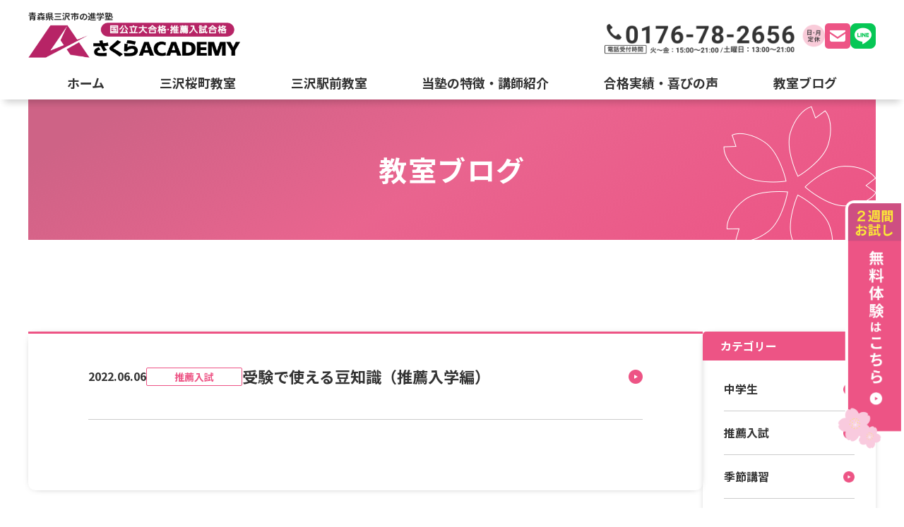

--- FILE ---
content_type: text/html; charset=UTF-8
request_url: https://misawa.sakura-academy.info/category/%E6%8E%A8%E8%96%A6%E5%85%A5%E8%A9%A6/
body_size: 9570
content:
<!DOCTYPE html>
<html lang="ja">
<head>
    <meta charset="UTF-8">
<!-- Google Tag Manager -->
<script>(function(w,d,s,l,i){w[l]=w[l]||[];w[l].push({'gtm.start':
new Date().getTime(),event:'gtm.js'});var f=d.getElementsByTagName(s)[0],
j=d.createElement(s),dl=l!='dataLayer'?'&l='+l:'';j.async=true;j.src=
'https://www.googletagmanager.com/gtm.js?id='+i+dl;f.parentNode.insertBefore(j,f);
})(window,document,'script','dataLayer','GTM-TFDDDLK');</script>
<!-- End Google Tag Manager -->
    <meta http-equiv="X-UA-Compatible" content="IE=edge">
    <meta name="viewport" content="width=device-width, initial-scale=1.0">
    <link rel="icon" href="https://misawa.sakura-academy.info/wp-content/themes/skr-acdm__MISAWA/assets/img/common/favicon.ico">
    <link rel="apple-touch-icon" href="https://misawa.sakura-academy.info/wp-content/themes/skr-acdm__MISAWA/assets/img/common/favicon.png">
    <link rel="icon" type="image/png" href="https://misawa.sakura-academy.info/wp-content/themes/skr-acdm__MISAWA/assets/img/common/android-chrome-192x192.png" sizes="192x192">
    <link rel="preconnect" href="https://fonts.googleapis.com">
    <link rel="preconnect" href="https://fonts.gstatic.com" crossorigin>
    <link href="https://fonts.googleapis.com/css2?family=Noto+Sans+JP:wght@100..900&family=Roboto:ital,wght@0,700;0,900;1,100;1,300;1,400;1,500;1,700;1,900&display=swap" rel="stylesheet">    <link rel="stylesheet" href="https://cdn.jsdelivr.net/npm/swiper@8/swiper-bundle.min.css">
    <title>推薦入試 - さくらアカデミー三沢</title>

		<!-- All in One SEO 4.5.7.3 - aioseo.com -->
		<meta name="robots" content="max-image-preview:large" />
		<link rel="canonical" href="https://misawa.sakura-academy.info/category/%E6%8E%A8%E8%96%A6%E5%85%A5%E8%A9%A6/" />
		<meta name="generator" content="All in One SEO (AIOSEO) 4.5.7.3" />
		<script type="application/ld+json" class="aioseo-schema">
			{"@context":"https:\/\/schema.org","@graph":[{"@type":"BreadcrumbList","@id":"https:\/\/misawa.sakura-academy.info\/category\/%E6%8E%A8%E8%96%A6%E5%85%A5%E8%A9%A6\/#breadcrumblist","itemListElement":[{"@type":"ListItem","@id":"https:\/\/misawa.sakura-academy.info\/#listItem","position":1,"name":"\u5bb6","item":"https:\/\/misawa.sakura-academy.info\/","nextItem":"https:\/\/misawa.sakura-academy.info\/category\/%e6%8e%a8%e8%96%a6%e5%85%a5%e8%a9%a6\/#listItem"},{"@type":"ListItem","@id":"https:\/\/misawa.sakura-academy.info\/category\/%e6%8e%a8%e8%96%a6%e5%85%a5%e8%a9%a6\/#listItem","position":2,"name":"\u63a8\u85a6\u5165\u8a66","previousItem":"https:\/\/misawa.sakura-academy.info\/#listItem"}]},{"@type":"CollectionPage","@id":"https:\/\/misawa.sakura-academy.info\/category\/%E6%8E%A8%E8%96%A6%E5%85%A5%E8%A9%A6\/#collectionpage","url":"https:\/\/misawa.sakura-academy.info\/category\/%E6%8E%A8%E8%96%A6%E5%85%A5%E8%A9%A6\/","name":"\u63a8\u85a6\u5165\u8a66 - \u3055\u304f\u3089\u30a2\u30ab\u30c7\u30df\u30fc\u4e09\u6ca2","inLanguage":"ja","isPartOf":{"@id":"https:\/\/misawa.sakura-academy.info\/#website"},"breadcrumb":{"@id":"https:\/\/misawa.sakura-academy.info\/category\/%E6%8E%A8%E8%96%A6%E5%85%A5%E8%A9%A6\/#breadcrumblist"}},{"@type":"Organization","@id":"https:\/\/misawa.sakura-academy.info\/#organization","name":"\u3055\u304f\u3089\u30a2\u30ab\u30c7\u30df\u30fc\u4e09\u6ca2","url":"https:\/\/misawa.sakura-academy.info\/"},{"@type":"WebSite","@id":"https:\/\/misawa.sakura-academy.info\/#website","url":"https:\/\/misawa.sakura-academy.info\/","name":"\u3055\u304f\u3089\u30a2\u30ab\u30c7\u30df\u30fc\u4e09\u6ca2","description":"\u4e09\u6ca2\u306e\u5b66\u7fd2\u587e\u3001\u9032\u5b66\u587e\u306a\u3089\u3010\u3055\u304f\u3089\u30a2\u30ab\u30c7\u30df\u30fc\u3011","inLanguage":"ja","publisher":{"@id":"https:\/\/misawa.sakura-academy.info\/#organization"}}]}
		</script>
		<!-- All in One SEO -->

<link rel='dns-prefetch' href='//use.fontawesome.com' />
<link rel="alternate" type="application/rss+xml" title="さくらアカデミー三沢 &raquo; フィード" href="https://misawa.sakura-academy.info/feed/" />
<link rel="alternate" type="application/rss+xml" title="さくらアカデミー三沢 &raquo; コメントフィード" href="https://misawa.sakura-academy.info/comments/feed/" />
<link rel="alternate" type="application/rss+xml" title="さくらアカデミー三沢 &raquo; 推薦入試 カテゴリーのフィード" href="https://misawa.sakura-academy.info/category/%e6%8e%a8%e8%96%a6%e5%85%a5%e8%a9%a6/feed/" />
		<!-- This site uses the Google Analytics by MonsterInsights plugin v9.11.1 - Using Analytics tracking - https://www.monsterinsights.com/ -->
		<!-- Note: MonsterInsights is not currently configured on this site. The site owner needs to authenticate with Google Analytics in the MonsterInsights settings panel. -->
					<!-- No tracking code set -->
				<!-- / Google Analytics by MonsterInsights -->
		<style id='wp-img-auto-sizes-contain-inline-css' type='text/css'>
img:is([sizes=auto i],[sizes^="auto," i]){contain-intrinsic-size:3000px 1500px}
/*# sourceURL=wp-img-auto-sizes-contain-inline-css */
</style>
<style id='wp-emoji-styles-inline-css' type='text/css'>

	img.wp-smiley, img.emoji {
		display: inline !important;
		border: none !important;
		box-shadow: none !important;
		height: 1em !important;
		width: 1em !important;
		margin: 0 0.07em !important;
		vertical-align: -0.1em !important;
		background: none !important;
		padding: 0 !important;
	}
/*# sourceURL=wp-emoji-styles-inline-css */
</style>
<style id='wp-block-library-inline-css' type='text/css'>
:root{--wp-block-synced-color:#7a00df;--wp-block-synced-color--rgb:122,0,223;--wp-bound-block-color:var(--wp-block-synced-color);--wp-editor-canvas-background:#ddd;--wp-admin-theme-color:#007cba;--wp-admin-theme-color--rgb:0,124,186;--wp-admin-theme-color-darker-10:#006ba1;--wp-admin-theme-color-darker-10--rgb:0,107,160.5;--wp-admin-theme-color-darker-20:#005a87;--wp-admin-theme-color-darker-20--rgb:0,90,135;--wp-admin-border-width-focus:2px}@media (min-resolution:192dpi){:root{--wp-admin-border-width-focus:1.5px}}.wp-element-button{cursor:pointer}:root .has-very-light-gray-background-color{background-color:#eee}:root .has-very-dark-gray-background-color{background-color:#313131}:root .has-very-light-gray-color{color:#eee}:root .has-very-dark-gray-color{color:#313131}:root .has-vivid-green-cyan-to-vivid-cyan-blue-gradient-background{background:linear-gradient(135deg,#00d084,#0693e3)}:root .has-purple-crush-gradient-background{background:linear-gradient(135deg,#34e2e4,#4721fb 50%,#ab1dfe)}:root .has-hazy-dawn-gradient-background{background:linear-gradient(135deg,#faaca8,#dad0ec)}:root .has-subdued-olive-gradient-background{background:linear-gradient(135deg,#fafae1,#67a671)}:root .has-atomic-cream-gradient-background{background:linear-gradient(135deg,#fdd79a,#004a59)}:root .has-nightshade-gradient-background{background:linear-gradient(135deg,#330968,#31cdcf)}:root .has-midnight-gradient-background{background:linear-gradient(135deg,#020381,#2874fc)}:root{--wp--preset--font-size--normal:16px;--wp--preset--font-size--huge:42px}.has-regular-font-size{font-size:1em}.has-larger-font-size{font-size:2.625em}.has-normal-font-size{font-size:var(--wp--preset--font-size--normal)}.has-huge-font-size{font-size:var(--wp--preset--font-size--huge)}.has-text-align-center{text-align:center}.has-text-align-left{text-align:left}.has-text-align-right{text-align:right}.has-fit-text{white-space:nowrap!important}#end-resizable-editor-section{display:none}.aligncenter{clear:both}.items-justified-left{justify-content:flex-start}.items-justified-center{justify-content:center}.items-justified-right{justify-content:flex-end}.items-justified-space-between{justify-content:space-between}.screen-reader-text{border:0;clip-path:inset(50%);height:1px;margin:-1px;overflow:hidden;padding:0;position:absolute;width:1px;word-wrap:normal!important}.screen-reader-text:focus{background-color:#ddd;clip-path:none;color:#444;display:block;font-size:1em;height:auto;left:5px;line-height:normal;padding:15px 23px 14px;text-decoration:none;top:5px;width:auto;z-index:100000}html :where(.has-border-color){border-style:solid}html :where([style*=border-top-color]){border-top-style:solid}html :where([style*=border-right-color]){border-right-style:solid}html :where([style*=border-bottom-color]){border-bottom-style:solid}html :where([style*=border-left-color]){border-left-style:solid}html :where([style*=border-width]){border-style:solid}html :where([style*=border-top-width]){border-top-style:solid}html :where([style*=border-right-width]){border-right-style:solid}html :where([style*=border-bottom-width]){border-bottom-style:solid}html :where([style*=border-left-width]){border-left-style:solid}html :where(img[class*=wp-image-]){height:auto;max-width:100%}:where(figure){margin:0 0 1em}html :where(.is-position-sticky){--wp-admin--admin-bar--position-offset:var(--wp-admin--admin-bar--height,0px)}@media screen and (max-width:600px){html :where(.is-position-sticky){--wp-admin--admin-bar--position-offset:0px}}

/*# sourceURL=wp-block-library-inline-css */
</style><style id='global-styles-inline-css' type='text/css'>
:root{--wp--preset--aspect-ratio--square: 1;--wp--preset--aspect-ratio--4-3: 4/3;--wp--preset--aspect-ratio--3-4: 3/4;--wp--preset--aspect-ratio--3-2: 3/2;--wp--preset--aspect-ratio--2-3: 2/3;--wp--preset--aspect-ratio--16-9: 16/9;--wp--preset--aspect-ratio--9-16: 9/16;--wp--preset--color--black: #000000;--wp--preset--color--cyan-bluish-gray: #abb8c3;--wp--preset--color--white: #ffffff;--wp--preset--color--pale-pink: #f78da7;--wp--preset--color--vivid-red: #cf2e2e;--wp--preset--color--luminous-vivid-orange: #ff6900;--wp--preset--color--luminous-vivid-amber: #fcb900;--wp--preset--color--light-green-cyan: #7bdcb5;--wp--preset--color--vivid-green-cyan: #00d084;--wp--preset--color--pale-cyan-blue: #8ed1fc;--wp--preset--color--vivid-cyan-blue: #0693e3;--wp--preset--color--vivid-purple: #9b51e0;--wp--preset--gradient--vivid-cyan-blue-to-vivid-purple: linear-gradient(135deg,rgb(6,147,227) 0%,rgb(155,81,224) 100%);--wp--preset--gradient--light-green-cyan-to-vivid-green-cyan: linear-gradient(135deg,rgb(122,220,180) 0%,rgb(0,208,130) 100%);--wp--preset--gradient--luminous-vivid-amber-to-luminous-vivid-orange: linear-gradient(135deg,rgb(252,185,0) 0%,rgb(255,105,0) 100%);--wp--preset--gradient--luminous-vivid-orange-to-vivid-red: linear-gradient(135deg,rgb(255,105,0) 0%,rgb(207,46,46) 100%);--wp--preset--gradient--very-light-gray-to-cyan-bluish-gray: linear-gradient(135deg,rgb(238,238,238) 0%,rgb(169,184,195) 100%);--wp--preset--gradient--cool-to-warm-spectrum: linear-gradient(135deg,rgb(74,234,220) 0%,rgb(151,120,209) 20%,rgb(207,42,186) 40%,rgb(238,44,130) 60%,rgb(251,105,98) 80%,rgb(254,248,76) 100%);--wp--preset--gradient--blush-light-purple: linear-gradient(135deg,rgb(255,206,236) 0%,rgb(152,150,240) 100%);--wp--preset--gradient--blush-bordeaux: linear-gradient(135deg,rgb(254,205,165) 0%,rgb(254,45,45) 50%,rgb(107,0,62) 100%);--wp--preset--gradient--luminous-dusk: linear-gradient(135deg,rgb(255,203,112) 0%,rgb(199,81,192) 50%,rgb(65,88,208) 100%);--wp--preset--gradient--pale-ocean: linear-gradient(135deg,rgb(255,245,203) 0%,rgb(182,227,212) 50%,rgb(51,167,181) 100%);--wp--preset--gradient--electric-grass: linear-gradient(135deg,rgb(202,248,128) 0%,rgb(113,206,126) 100%);--wp--preset--gradient--midnight: linear-gradient(135deg,rgb(2,3,129) 0%,rgb(40,116,252) 100%);--wp--preset--font-size--small: 13px;--wp--preset--font-size--medium: 20px;--wp--preset--font-size--large: 36px;--wp--preset--font-size--x-large: 42px;--wp--preset--spacing--20: 0.44rem;--wp--preset--spacing--30: 0.67rem;--wp--preset--spacing--40: 1rem;--wp--preset--spacing--50: 1.5rem;--wp--preset--spacing--60: 2.25rem;--wp--preset--spacing--70: 3.38rem;--wp--preset--spacing--80: 5.06rem;--wp--preset--shadow--natural: 6px 6px 9px rgba(0, 0, 0, 0.2);--wp--preset--shadow--deep: 12px 12px 50px rgba(0, 0, 0, 0.4);--wp--preset--shadow--sharp: 6px 6px 0px rgba(0, 0, 0, 0.2);--wp--preset--shadow--outlined: 6px 6px 0px -3px rgb(255, 255, 255), 6px 6px rgb(0, 0, 0);--wp--preset--shadow--crisp: 6px 6px 0px rgb(0, 0, 0);}:where(.is-layout-flex){gap: 0.5em;}:where(.is-layout-grid){gap: 0.5em;}body .is-layout-flex{display: flex;}.is-layout-flex{flex-wrap: wrap;align-items: center;}.is-layout-flex > :is(*, div){margin: 0;}body .is-layout-grid{display: grid;}.is-layout-grid > :is(*, div){margin: 0;}:where(.wp-block-columns.is-layout-flex){gap: 2em;}:where(.wp-block-columns.is-layout-grid){gap: 2em;}:where(.wp-block-post-template.is-layout-flex){gap: 1.25em;}:where(.wp-block-post-template.is-layout-grid){gap: 1.25em;}.has-black-color{color: var(--wp--preset--color--black) !important;}.has-cyan-bluish-gray-color{color: var(--wp--preset--color--cyan-bluish-gray) !important;}.has-white-color{color: var(--wp--preset--color--white) !important;}.has-pale-pink-color{color: var(--wp--preset--color--pale-pink) !important;}.has-vivid-red-color{color: var(--wp--preset--color--vivid-red) !important;}.has-luminous-vivid-orange-color{color: var(--wp--preset--color--luminous-vivid-orange) !important;}.has-luminous-vivid-amber-color{color: var(--wp--preset--color--luminous-vivid-amber) !important;}.has-light-green-cyan-color{color: var(--wp--preset--color--light-green-cyan) !important;}.has-vivid-green-cyan-color{color: var(--wp--preset--color--vivid-green-cyan) !important;}.has-pale-cyan-blue-color{color: var(--wp--preset--color--pale-cyan-blue) !important;}.has-vivid-cyan-blue-color{color: var(--wp--preset--color--vivid-cyan-blue) !important;}.has-vivid-purple-color{color: var(--wp--preset--color--vivid-purple) !important;}.has-black-background-color{background-color: var(--wp--preset--color--black) !important;}.has-cyan-bluish-gray-background-color{background-color: var(--wp--preset--color--cyan-bluish-gray) !important;}.has-white-background-color{background-color: var(--wp--preset--color--white) !important;}.has-pale-pink-background-color{background-color: var(--wp--preset--color--pale-pink) !important;}.has-vivid-red-background-color{background-color: var(--wp--preset--color--vivid-red) !important;}.has-luminous-vivid-orange-background-color{background-color: var(--wp--preset--color--luminous-vivid-orange) !important;}.has-luminous-vivid-amber-background-color{background-color: var(--wp--preset--color--luminous-vivid-amber) !important;}.has-light-green-cyan-background-color{background-color: var(--wp--preset--color--light-green-cyan) !important;}.has-vivid-green-cyan-background-color{background-color: var(--wp--preset--color--vivid-green-cyan) !important;}.has-pale-cyan-blue-background-color{background-color: var(--wp--preset--color--pale-cyan-blue) !important;}.has-vivid-cyan-blue-background-color{background-color: var(--wp--preset--color--vivid-cyan-blue) !important;}.has-vivid-purple-background-color{background-color: var(--wp--preset--color--vivid-purple) !important;}.has-black-border-color{border-color: var(--wp--preset--color--black) !important;}.has-cyan-bluish-gray-border-color{border-color: var(--wp--preset--color--cyan-bluish-gray) !important;}.has-white-border-color{border-color: var(--wp--preset--color--white) !important;}.has-pale-pink-border-color{border-color: var(--wp--preset--color--pale-pink) !important;}.has-vivid-red-border-color{border-color: var(--wp--preset--color--vivid-red) !important;}.has-luminous-vivid-orange-border-color{border-color: var(--wp--preset--color--luminous-vivid-orange) !important;}.has-luminous-vivid-amber-border-color{border-color: var(--wp--preset--color--luminous-vivid-amber) !important;}.has-light-green-cyan-border-color{border-color: var(--wp--preset--color--light-green-cyan) !important;}.has-vivid-green-cyan-border-color{border-color: var(--wp--preset--color--vivid-green-cyan) !important;}.has-pale-cyan-blue-border-color{border-color: var(--wp--preset--color--pale-cyan-blue) !important;}.has-vivid-cyan-blue-border-color{border-color: var(--wp--preset--color--vivid-cyan-blue) !important;}.has-vivid-purple-border-color{border-color: var(--wp--preset--color--vivid-purple) !important;}.has-vivid-cyan-blue-to-vivid-purple-gradient-background{background: var(--wp--preset--gradient--vivid-cyan-blue-to-vivid-purple) !important;}.has-light-green-cyan-to-vivid-green-cyan-gradient-background{background: var(--wp--preset--gradient--light-green-cyan-to-vivid-green-cyan) !important;}.has-luminous-vivid-amber-to-luminous-vivid-orange-gradient-background{background: var(--wp--preset--gradient--luminous-vivid-amber-to-luminous-vivid-orange) !important;}.has-luminous-vivid-orange-to-vivid-red-gradient-background{background: var(--wp--preset--gradient--luminous-vivid-orange-to-vivid-red) !important;}.has-very-light-gray-to-cyan-bluish-gray-gradient-background{background: var(--wp--preset--gradient--very-light-gray-to-cyan-bluish-gray) !important;}.has-cool-to-warm-spectrum-gradient-background{background: var(--wp--preset--gradient--cool-to-warm-spectrum) !important;}.has-blush-light-purple-gradient-background{background: var(--wp--preset--gradient--blush-light-purple) !important;}.has-blush-bordeaux-gradient-background{background: var(--wp--preset--gradient--blush-bordeaux) !important;}.has-luminous-dusk-gradient-background{background: var(--wp--preset--gradient--luminous-dusk) !important;}.has-pale-ocean-gradient-background{background: var(--wp--preset--gradient--pale-ocean) !important;}.has-electric-grass-gradient-background{background: var(--wp--preset--gradient--electric-grass) !important;}.has-midnight-gradient-background{background: var(--wp--preset--gradient--midnight) !important;}.has-small-font-size{font-size: var(--wp--preset--font-size--small) !important;}.has-medium-font-size{font-size: var(--wp--preset--font-size--medium) !important;}.has-large-font-size{font-size: var(--wp--preset--font-size--large) !important;}.has-x-large-font-size{font-size: var(--wp--preset--font-size--x-large) !important;}
/*# sourceURL=global-styles-inline-css */
</style>

<style id='classic-theme-styles-inline-css' type='text/css'>
/*! This file is auto-generated */
.wp-block-button__link{color:#fff;background-color:#32373c;border-radius:9999px;box-shadow:none;text-decoration:none;padding:calc(.667em + 2px) calc(1.333em + 2px);font-size:1.125em}.wp-block-file__button{background:#32373c;color:#fff;text-decoration:none}
/*# sourceURL=/wp-includes/css/classic-themes.min.css */
</style>
<link rel='stylesheet' id='wp-pagenavi-css' href='https://misawa.sakura-academy.info/wp-content/plugins/wp-pagenavi/pagenavi-css.css?ver=2.70' type='text/css' media='all' />
<link rel='stylesheet' id='fontawesome-css' href='https://use.fontawesome.com/releases/v5.8.2/css/all.css?ver=5.8.2' type='text/css' media='all' />
<link rel='stylesheet' id='my-css' href='https://misawa.sakura-academy.info/wp-content/themes/skr-acdm__MISAWA/assets/css/style.css?ver=1.0.0' type='text/css' media='all' />
<script type="text/javascript" src="https://misawa.sakura-academy.info/wp-includes/js/jquery/jquery.min.js?ver=3.7.1" id="jquery-core-js"></script>
<script type="text/javascript" src="https://misawa.sakura-academy.info/wp-includes/js/jquery/jquery-migrate.min.js?ver=3.4.1" id="jquery-migrate-js"></script>
<link rel="https://api.w.org/" href="https://misawa.sakura-academy.info/wp-json/" /><link rel="alternate" title="JSON" type="application/json" href="https://misawa.sakura-academy.info/wp-json/wp/v2/categories/38" /><link rel="EditURI" type="application/rsd+xml" title="RSD" href="https://misawa.sakura-academy.info/xmlrpc.php?rsd" />
<meta name="generator" content="WordPress 6.9" />
</head>
<body>
<!-- Google Tag Manager (noscript) -->
<noscript><iframe src="https://www.googletagmanager.com/ns.html?id=GTM-TFDDDLK"
height="0" width="0" style="display:none;visibility:hidden"></iframe></noscript>
<!-- End Google Tag Manager (noscript) -->
<header class="header" id="header">
    <div class="header--top">
        <div class="header--top__wrap">
            <h1 class="header--logo"><a href="https://misawa.sakura-academy.info/top"><span>青森県三沢市の進学塾</span><img src="https://misawa.sakura-academy.info/wp-content/themes/skr-acdm__MISAWA/assets/img/common/logo.webp" alt="青森県三沢市の進学塾さくらアカデミー"></a></h1>
            <div class="header--top__info">
                <a href="tel:0716782656"><img src="https://misawa.sakura-academy.info/wp-content/themes/skr-acdm__MISAWA/assets/img/common/header-tel.webp" alt="さくらアカデミー三沢電話問い合わせ"></a>
                <ul class="header--top__sns">
                    <li><a href="https://docs.google.com/forms/d/e/1FAIpQLSdWi35XJuy0QtPspzjDMYPDdJEM50ERHlo1jaHfuID28-cQAw/viewform" target="_blank" rel="noopener noreferrer"><img src="https://misawa.sakura-academy.info/wp-content/themes/skr-acdm__MISAWA/assets/img/common/mail_icon.png" alt="メール問い合わせ"></a></li>
                    <li><a href="https://line.me/R/ti/p/@366kvhbi" target="_blank" rel="noopener noreferrer"><img src="https://misawa.sakura-academy.info/wp-content/themes/skr-acdm__MISAWA/assets/img/common/line_icon.png" alt="lineで問い合わせ"></a></li>
                </ul>
            </div>
        </div>
    </div>
    <div class="hamburger"><span></span><span></span><span></span><span>MENU</span></div>
    <div class="drawer-nav">
        <ul>
            <li class="drawer-parent"><a href="#">三沢桜町教室</a>
                <ul class="drawer__child">
                    <li><a href="https://misawa.sakura-academy.info/kohkoh">高校生コース<img src="https://misawa.sakura-academy.info/wp-content/themes/skr-acdm__MISAWA/assets/img/common/arrow-icon-pink.png" alt=""></a></li>
                    <li><a href="https://misawa.sakura-academy.info/chugaku">中学生コース<img src="https://misawa.sakura-academy.info/wp-content/themes/skr-acdm__MISAWA/assets/img/common/arrow-icon-pink.png" alt=""></a></li>
                    <li><a href="https://misawa.sakura-academy.info/syogaku">小学生コース<img src="https://misawa.sakura-academy.info/wp-content/themes/skr-acdm__MISAWA/assets/img/common/arrow-icon-pink.png" alt=""></a></li>
                </ul>
            </li>
            <li><a href="https://misawa.sakura-academy.info/ekimae">三沢駅前教室<img src="https://misawa.sakura-academy.info/wp-content/themes/skr-acdm__MISAWA/assets/img/common/arrow-icon-pink.png" alt=""></a></li>
            <li><a href="https://misawa.sakura-academy.info/feature">当塾の特徴・講師紹介<img src="https://misawa.sakura-academy.info/wp-content/themes/skr-acdm__MISAWA/assets/img/common/arrow-icon-pink.png" alt=""></a></li>
            <li><a href="https://misawa.sakura-academy.info/voice">合格実績・喜びの声<img src="https://misawa.sakura-academy.info/wp-content/themes/skr-acdm__MISAWA/assets/img/common/arrow-icon-pink.png" alt=""></a></li>
            <li><a href="https://misawa.sakura-academy.info/blog">教室ブログ<img src="https://misawa.sakura-academy.info/wp-content/themes/skr-acdm__MISAWA/assets/img/common/arrow-icon-pink.png" alt=""></a></li>
            <li class="drawer__trial"><a href="https://misawa.sakura-academy.info/trial">体験授業申し込みはこちら<img src="https://misawa.sakura-academy.info/wp-content/themes/skr-acdm__MISAWA/assets/img/common/arrow-icon-white.png" alt=""></a></li>
            <li class="drawer__info">
                <div class="drawer__info__wrap">
                    <a href="tel:0176782656"><img class="drawer-tel" src="https://misawa.sakura-academy.info/wp-content/themes/skr-acdm__MISAWA/assets/img/common/drawer-tel.png" alt="電話問い合わせ"></a>
                    <a href="https://docs.google.com/forms/d/e/1FAIpQLSdWi35XJuy0QtPspzjDMYPDdJEM50ERHlo1jaHfuID28-cQAw/viewform" target="_blank" rel="noopener noreferrer"><img class="drawer-sns" src="https://misawa.sakura-academy.info/wp-content/themes/skr-acdm__MISAWA/assets/img/common/mail_icon.png" alt="メール問い合わせ"></a>
                    <a href="https://line.me/R/ti/p/@366kvhbi"><img  class="drawer-sns" src="https://misawa.sakura-academy.info/wp-content/themes/skr-acdm__MISAWA/assets/img/common/line_icon.png" alt="line問い合わせ"></a>
                </div>
                <dl>
                    <dt>受付時間</dt>
                    <dd>火~金 15:00〜21:00/土 13:00〜21:00<span>（定休日：月・日曜日）</span></dd>
                </dl>
            </li>
        </ul>
    </div>
    <div class="header--under">
        <nav>
            <ul class="header--under__nav">
                <li class="nav-li"><a href="/">ホーム</a></li>
                <li class="nav-li parent-menu"><a href="#">三沢桜町教室</a>
                    <ul class="child-menu">
                        <li><a class="child-menu__li" href="https://misawa.sakura-academy.info/kohkoh">高校生コース</a></li>
                        <li><a class="child-menu__li" href="https://misawa.sakura-academy.info/chugaku">中学生コース</a></li>
                        <li><a class="child-menu__li" href="https://misawa.sakura-academy.info/syogaku">小学生コース</a></li>
                    </ul>
                </li>
                <li class="nav-li"><a href="https://misawa.sakura-academy.info/ekimae">三沢駅前教室</a></li>
                <li class="nav-li"><a href="https://misawa.sakura-academy.info/feature">当塾の特徴・講師紹介</a></li>
                <li class="nav-li"><a href="https://misawa.sakura-academy.info/voice">合格実績・喜びの声</a></li>
                <li class="nav-li"><a href="https://misawa.sakura-academy.info/blog">教室ブログ</a></li>
            </ul>
        </nav>
    </div>
</header><main class="common-main">
    <div class="page-header">
        <h1>教室ブログ</h1>
    </div>
    <section class="archive-page common-width">
        <section class="archive">
            <div class="common-wrap">
                                                            <article class="archive-article"><a href="https://misawa.sakura-academy.info/2022/06/200/">
                    <div class="archive-article__contents">
                        <div class="blog__parts">
                            <time class="blog__date" itemprop=”datepublished”>2022.06.06</time>
                            <small class="blog-category">推薦入試</small>
                        </div>
                        <h1 class="blog__title">受験で使える豆知識（推薦入学編）</h1>    
                    </div>
                </a></article>
                                    </div>
        <div class="pagination">
                    </div>
                </section>
        <!-- サイドバー -->
        <aside class="aside">
            <div class="aside__label">カテゴリー</div>
            <ul>
                            <li class="aside-category"><a href="https://misawa.sakura-academy.info/category/%e4%b8%ad%e5%ad%a6%e7%94%9f/">
                <h3>中学生</h3>
                </a></li>
                            <li class="aside-category"><a href="https://misawa.sakura-academy.info/category/%e6%8e%a8%e8%96%a6%e5%85%a5%e8%a9%a6/">
                <h3>推薦入試</h3>
                </a></li>
                            <li class="aside-category"><a href="https://misawa.sakura-academy.info/category/%e5%ad%a3%e7%af%80%e8%ac%9b%e7%bf%92/">
                <h3>季節講習</h3>
                </a></li>
                            <li class="aside-category"><a href="https://misawa.sakura-academy.info/category/%e6%a0%a1%e8%88%8e%e9%95%b7%e3%81%ae%e6%80%9d%e3%81%86%e3%81%a8%e3%81%93%e3%82%8d/">
                <h3>校舎長の思うところ</h3>
                </a></li>
                            <li class="aside-category"><a href="https://misawa.sakura-academy.info/category/%e4%b8%89%e6%b2%a2%e6%95%99%e5%ae%a4%e3%81%ae%e7%89%b9%e5%be%b4/">
                <h3>三沢教室の特徴</h3>
                </a></li>
                            <li class="aside-category"><a href="https://misawa.sakura-academy.info/category/%e5%8b%89%e5%bc%b7%e6%b3%95/">
                <h3>勉強法</h3>
                </a></li>
                            <li class="aside-category"><a href="https://misawa.sakura-academy.info/category/%e3%82%b9%e3%82%bf%e3%83%83%e3%83%95%e8%87%aa%e5%b7%b1%e7%b4%b9%e4%bb%8b/">
                <h3>スタッフ自己紹介</h3>
                </a></li>
                            <li class="aside-category"><a href="https://misawa.sakura-academy.info/category/syougakusei/">
                <h3>小学生</h3>
                </a></li>
                            <li class="aside-category"><a href="https://misawa.sakura-academy.info/category/others/">
                <h3>その他</h3>
                </a></li>
              
            </ul>
        </aside>    </section>
    <!-- 追従バナー -->
        <!-- 無料体験バナー -->
    <div class="trial-banner"><a href="https://misawa.sakura-academy.info/trial"><img src="https://misawa.sakura-academy.info/wp-content/themes/skr-acdm__MISAWA/assets/img/common/banner.webp" alt=""></a></div>
    <div class="trial-banner--sp"><a href="https://misawa.sakura-academy.info/trial"><img src="https://misawa.sakura-academy.info/wp-content/themes/skr-acdm__MISAWA/assets/img/common/banner-sp.webp" alt=""></a></div>    
</main> 
<footer class="footer">
    <div class="footer__wrap">
        <div class="footer__left">
            <div class="footer__logo"><a href="https://misawa.sakura-academy.info/"><img src="https://misawa.sakura-academy.info/wp-content/themes/skr-acdm__MISAWA/assets/img/common/logo.webp" alt="青森県三沢市の進学塾さくらアカデミー"></a></div>
            <div class="footer__address">
                <dl>
                    <dt>三沢桜町教室</dt>
                    <dd>青森県三沢市桜町3-1-2 E号室</dd>
                </dl>
                <dl>
                    <dt>三沢駅前教室</dt>
                    <dd>青森県三沢市本町2-62-1</dd>
                </dl>
            </div>
            <div class="footer__info">
                <ul>
                    <li><a href="tel:0176782656"><img src="https://misawa.sakura-academy.info/wp-content/themes/skr-acdm__MISAWA/assets/img/common/tel.png" alt="さくらアカデミー問い合わせ"></a></li>
                    <li><a href="https://docs.google.com/forms/d/e/1FAIpQLSdWi35XJuy0QtPspzjDMYPDdJEM50ERHlo1jaHfuID28-cQAw/viewform" target="_blank" rel="noopener noreferrer"><img src="https://misawa.sakura-academy.info/wp-content/themes/skr-acdm__MISAWA/assets/img/common/mail_icon.png" alt="さくらアカデミーメール問い合わせ"></a></li>
                    <li><a href="https://line.me/R/ti/p/@366kvhbi" target="_blank" rel="noopener noreferrer"><img src="https://misawa.sakura-academy.info/wp-content/themes/skr-acdm__MISAWA/assets/img/common/line_icon.png" alt="さくらアカデミーline問い合わせ"></a></li>
                </ul>
                <dl>
                    <dt><span>電話受付時間</span><span>（定休日：月・日曜日）</span></dt>
                    <dd><span>火〜金：15:00〜21:00</span><span>土曜日：13:00〜21:00 </span></dd>
                </dl>
            </div>
        </div>
        <div class="footer__center">
            <ul class="footer__nav">
                <li class="footer__nav__block">
                    <ul>
                        <li class="footer__nav__link"><a href="https://misawa.sakura-academy.info/">&emsp;ホーム</a></li>
                        <li class="footer__nav__link"><a href="https://misawa.sakura-academy.info/feature">&emsp;当塾の特徴・講師紹介</a></li>
                    </ul>
                </li>
                <li class="footer__nav__block">
                    <ul>
                        <li class="footer__nav__link">三沢桜町教室</li>
                        <li class="footer__nav__link footer__nav__class"><a href="https://misawa.sakura-academy.info/kohkoh">&emsp;高校生コース</a></li>
                        <li class="footer__nav__link footer__nav__class"><a href="https://misawa.sakura-academy.info/chugaku">&emsp;中学生コース</a></li>
                        <li class="footer__nav__link footer__nav__class"><a href="https://misawa.sakura-academy.info/syogaku">&emsp;小学生コース</a></li>
                        <li class="footer__nav__link"><a href="https://misawa.sakura-academy.info/ekimae">&emsp;三沢駅前教室</a></li>
                    </ul>
                </li>
                <li class="footer__nav__block">
                    <ul>
                        <li class="footer__nav__link"><a href="https://misawa.sakura-academy.info/trial">&emsp;無料体験申込</a></li>
                        <li class="footer__nav__link"><a href="https://misawa.sakura-academy.info/voice">&emsp;合格実績・喜びの声</a></li>
                        <li class="footer__nav__link"><a href="https://misawa.sakura-academy.info/blog">&emsp;教室ブログ</a></li>
                    </ul>
                </li>
            </ul>
        </div>
        <div class="footer__right">
            <dl class="footer__sns">
                <dt>公式SNSは<br>コチラから</dt>
                <dd>
                    <a href="https://www.instagram.com/fukuyama0121/" target="_blank" rel="noopener noreferrer"><img src="https://misawa.sakura-academy.info/wp-content/themes/skr-acdm__MISAWA/assets/img/common/footer-instagram.png" alt="さくらアカデミーインスタグラム"></a>
                    <a href="https://www.youtube.com/channel/UC5CkPkcZQFjzFPdH8q9dUVw" target="_blank" rel="noopener noreferrer"><img src="https://misawa.sakura-academy.info/wp-content/themes/skr-acdm__MISAWA/assets/img/common/footer-youtube.png" alt="さくらアカデミーユーチューブ"></a>
                </dd>
            </dl>
        </div>
    </div>
    <ul class="footer__link">
        <li><a href="https://misawa.sakura-academy.info/gaiyou">教室概要</a></li>
        <li><a href="https://recruit.sakura-academy.info/" target="_blank" rel="noopener noreferrer">求人情報</a></li>
        <li><a href="https://misawa.sakura-academy.info/privacy_policy">個人情報保護</a></li>
    </ul>
    <small class="copy">Copyright&copy; さくらアカデミー.All Rights Reserved.</small>
    <div class="to-top"><a href=""><img src="https://misawa.sakura-academy.info/wp-content/themes/skr-acdm__MISAWA/assets/img/common/to-top.png" alt="トップへ戻る"><span>PAGE TOP</span></a></div>
    <div class="space"></div>
</footer>
<script src="https://ajax.googleapis.com/ajax/libs/jquery/3.7.1/jquery.min.js"></script>
<!-- <script src="./assets/js/script.js"></script> -->
<script src="https://cdn.jsdelivr.net/npm/swiper@8/swiper-bundle.min.js"></script>    
<script type="speculationrules">
{"prefetch":[{"source":"document","where":{"and":[{"href_matches":"/*"},{"not":{"href_matches":["/wp-*.php","/wp-admin/*","/wp-content/uploads/*","/wp-content/*","/wp-content/plugins/*","/wp-content/themes/skr-acdm__MISAWA/*","/*\\?(.+)"]}},{"not":{"selector_matches":"a[rel~=\"nofollow\"]"}},{"not":{"selector_matches":".no-prefetch, .no-prefetch a"}}]},"eagerness":"conservative"}]}
</script>
<script type="text/javascript" src="https://misawa.sakura-academy.info/wp-content/themes/skr-acdm__MISAWA/assets/js/script.js?ver=1.0.0" id="my-js"></script>
<script id="wp-emoji-settings" type="application/json">
{"baseUrl":"https://s.w.org/images/core/emoji/17.0.2/72x72/","ext":".png","svgUrl":"https://s.w.org/images/core/emoji/17.0.2/svg/","svgExt":".svg","source":{"concatemoji":"https://misawa.sakura-academy.info/wp-includes/js/wp-emoji-release.min.js?ver=6.9"}}
</script>
<script type="module">
/* <![CDATA[ */
/*! This file is auto-generated */
const a=JSON.parse(document.getElementById("wp-emoji-settings").textContent),o=(window._wpemojiSettings=a,"wpEmojiSettingsSupports"),s=["flag","emoji"];function i(e){try{var t={supportTests:e,timestamp:(new Date).valueOf()};sessionStorage.setItem(o,JSON.stringify(t))}catch(e){}}function c(e,t,n){e.clearRect(0,0,e.canvas.width,e.canvas.height),e.fillText(t,0,0);t=new Uint32Array(e.getImageData(0,0,e.canvas.width,e.canvas.height).data);e.clearRect(0,0,e.canvas.width,e.canvas.height),e.fillText(n,0,0);const a=new Uint32Array(e.getImageData(0,0,e.canvas.width,e.canvas.height).data);return t.every((e,t)=>e===a[t])}function p(e,t){e.clearRect(0,0,e.canvas.width,e.canvas.height),e.fillText(t,0,0);var n=e.getImageData(16,16,1,1);for(let e=0;e<n.data.length;e++)if(0!==n.data[e])return!1;return!0}function u(e,t,n,a){switch(t){case"flag":return n(e,"\ud83c\udff3\ufe0f\u200d\u26a7\ufe0f","\ud83c\udff3\ufe0f\u200b\u26a7\ufe0f")?!1:!n(e,"\ud83c\udde8\ud83c\uddf6","\ud83c\udde8\u200b\ud83c\uddf6")&&!n(e,"\ud83c\udff4\udb40\udc67\udb40\udc62\udb40\udc65\udb40\udc6e\udb40\udc67\udb40\udc7f","\ud83c\udff4\u200b\udb40\udc67\u200b\udb40\udc62\u200b\udb40\udc65\u200b\udb40\udc6e\u200b\udb40\udc67\u200b\udb40\udc7f");case"emoji":return!a(e,"\ud83e\u1fac8")}return!1}function f(e,t,n,a){let r;const o=(r="undefined"!=typeof WorkerGlobalScope&&self instanceof WorkerGlobalScope?new OffscreenCanvas(300,150):document.createElement("canvas")).getContext("2d",{willReadFrequently:!0}),s=(o.textBaseline="top",o.font="600 32px Arial",{});return e.forEach(e=>{s[e]=t(o,e,n,a)}),s}function r(e){var t=document.createElement("script");t.src=e,t.defer=!0,document.head.appendChild(t)}a.supports={everything:!0,everythingExceptFlag:!0},new Promise(t=>{let n=function(){try{var e=JSON.parse(sessionStorage.getItem(o));if("object"==typeof e&&"number"==typeof e.timestamp&&(new Date).valueOf()<e.timestamp+604800&&"object"==typeof e.supportTests)return e.supportTests}catch(e){}return null}();if(!n){if("undefined"!=typeof Worker&&"undefined"!=typeof OffscreenCanvas&&"undefined"!=typeof URL&&URL.createObjectURL&&"undefined"!=typeof Blob)try{var e="postMessage("+f.toString()+"("+[JSON.stringify(s),u.toString(),c.toString(),p.toString()].join(",")+"));",a=new Blob([e],{type:"text/javascript"});const r=new Worker(URL.createObjectURL(a),{name:"wpTestEmojiSupports"});return void(r.onmessage=e=>{i(n=e.data),r.terminate(),t(n)})}catch(e){}i(n=f(s,u,c,p))}t(n)}).then(e=>{for(const n in e)a.supports[n]=e[n],a.supports.everything=a.supports.everything&&a.supports[n],"flag"!==n&&(a.supports.everythingExceptFlag=a.supports.everythingExceptFlag&&a.supports[n]);var t;a.supports.everythingExceptFlag=a.supports.everythingExceptFlag&&!a.supports.flag,a.supports.everything||((t=a.source||{}).concatemoji?r(t.concatemoji):t.wpemoji&&t.twemoji&&(r(t.twemoji),r(t.wpemoji)))});
//# sourceURL=https://misawa.sakura-academy.info/wp-includes/js/wp-emoji-loader.min.js
/* ]]> */
</script>
</body>
</html>

--- FILE ---
content_type: text/css
request_url: https://misawa.sakura-academy.info/wp-content/themes/skr-acdm__MISAWA/assets/css/style.css?ver=1.0.0
body_size: 16872
content:
@charset "UTF-8";
*,
*::before,
*::after {
  -webkit-box-sizing: border-box;
          box-sizing: border-box;
}

html,
body {
  padding: 0;
  margin: 0;
}

body {
  font-size: 16px;
  line-height: 1.6;
  background: #fff;
  color: #333333;
  font-family: "Noto Sans JP", "Roboto", sans-serif;
}

.wrap {
  overflow: hidden;
}

img {
  max-width: 100%;
  height: auto;
}

ul,
ol {
  list-style: none;
  margin: 0;
  padding: 0;
}

a {
  color: inherit;
  text-decoration: none;
}

p {
  margin: 0;
  padding: 0;
}

figure {
  margin: 0;
}

h1,
h2,
h3,
h4,
h5,
h6 {
  margin: 0;
  padding: 0;
}

.clear::after {
  content: "";
  clear: both;
  display: block;
}
.green{
	color: #41CBC0;
}
.pink{
	color: #ED5485;
}

/********************************************************
インナー幅
*********************************************************/
.common-width {
  max-width: 1200px;
  width: 98%;
  margin-left: auto;
  margin-right: auto;
}
@media (max-width: 1099px) {
  .common-width {
    width: 95%;
  }
}
@media (max-width: 767px) {
  .common-width {
    width: 92%;
  }
}

/********************************************************
ボタン
*********************************************************/
.btn {
  text-align: center;
  height: 60px;
  margin-bottom: 15px;
}
@media (max-width: 767px) {
  .btn {
    margin-bottom: 10px;
  }
}
.btn a {
  border: 2px solid #ED5485;
  font-size: 20px;
  font-weight: 700;
  background: #ED5485;
  color: #ffffff;
  padding: 15px 45px 15px 25px;
  border-radius: 5px;
  position: relative;
  -webkit-transition: all 0.3s;
  transition: all 0.3s;
}
@media (max-width: 767px) {
  .btn a {
    font-size: 16px;
    padding: 10px 45px 10px 25px;
  }
}
.btn a:hover {
  -webkit-transition: all 0.3s;
  transition: all 0.3s;
  background: #ffffff;
  color: #ED5485;
  opacity: 1;
}
.btn a:hover::after {
  -webkit-transition: all 0.3s;
  transition: all 0.3s;
  background: url(../img/common/arrow-icon-pink.png) no-repeat center/cover;
}
.btn a::after {
  position: absolute;
  content: "";
  top: 50%;
  right: 20px;
  -webkit-transform: translateY(-50%);
          transform: translateY(-50%);
  width: 15px;
  height: 15px;
  background: url(../img/common/arrow-icon-white.png) no-repeat center/cover;
}
@media (max-width: 767px) {
  .btn a::after {
    right: 10px;
  }
}

@media (min-width: 1200px) {
  a {
    -webkit-transition: all 0.6s;
    transition: all 0.6s;
  }
  a:hover {
    -webkit-transition: all 0.6s;
    transition: all 0.6s;
    opacity: 0.7;
  }
}

/********************************************************
デバイスごとの表示・非表示切り替え
*********************************************************/
@media (max-width: 1099px) {
  .pc-only {
    display: none;
  }
}
@media (max-width: 767px) {
  .pc-only {
    display: none;
  }
}

@media (max-width: 767px) {
  .pctab-only {
    display: none;
  }
}

.tab-below {
  display: none;
}
@media (max-width: 1099px) {
  .tab-below {
    display: block;
  }
}

@media (min-width: 1200px) {
  .tab-only {
    display: none;
  }
}
@media (max-width: 1099px) {
  .tab-only {
    display: block;
  }
}
@media (max-width: 767px) {
  .tab-only {
    display: none;
  }
}

@media (max-width: 1099px) {
  .tabnone {
    display: none;
  }
}
@media (max-width: 767px) {
  .tabnone {
    display: block;
  }
}

.sp-only {
  display: none;
}
@media (max-width: 767px) {
  .sp-only {
    display: block;
  }
}

/********************************************************
追従バナー
*********************************************************/
.trial-banner a {
  position: fixed;
  top: 284px;
  right: 0;
  width: 100px;
  z-index: 9999;
}
@media (max-width: 1099px) {
  .trial-banner a {
    width: 74px;
  }
}
@media (max-width: 767px) {
  .trial-banner a {
    display: none;
  }
}

.trial-banner--sp {
  display: none;
}
@media (max-width: 767px) {
  .trial-banner--sp {
    display: block;
    position: fixed;
    bottom: 0;
    left: 50%;
    -webkit-transform: translateX(-50%);
            transform: translateX(-50%);
    z-index: 9997;
    height: 80px;
    width: 100%;
    background-color: #FDF3F6;
  }
}
@media (max-width: 767px) {
  .trial-banner--sp a {
    display: block;
    max-width: 350px;
    width: 80%;
    margin-right: auto;
    margin-left: auto;
    padding-top: 5px;
    padding-bottom: 8px;
    -webkit-transition: all 0.3s;
    transition: all 0.3s;
  }
  .trial-banner--sp a:hover {
    -webkit-transition: all 0.3s;
    transition: all 0.3s;
    opacity: 0.7;
  }
}

/********************************************************
セクション間の余白
*********************************************************/
.section {
  margin-top: 130px;
  margin-bottom: 130px;
}
@media (max-width: 767px) {
  .section {
    margin-top: 80px;
    margin-bottom: 80px;
  }
}

/********************************************************
セクションタイトル
*********************************************************/
.section-title {
  text-align: center;
  font-size: 40px;
  font-weight: 800;
}
.section-title span {
  color: #ED5485;
  font-weight: 600;
  font-size: 20px;
  display: block;
  margin-bottom: 10px;
  position: relative;
  width: -webkit-fit-content;
  width: -moz-fit-content;
  width: fit-content;
  margin-right: auto;
  margin-left: auto;
  white-space: nowrap;
}
@media (max-width: 767px) {
  .section-title span {
    font-size: 16px;
  }
}
.section-title span::before {
  position: absolute;
  content: "";
  top: 50%;
  left: -45px;
  -webkit-transform: translateY(-50%);
          transform: translateY(-50%);
  width: 39px;
  height: 39px;
  background: url(../img/common/sakura-illust.png) no-repeat center/cover;
}
@media (max-width: 767px) {
  .section-title span::before {
    width: 25px;
    height: 25px;
    left: -30px;
  }
}
.section-title span::after {
  position: absolute;
  content: "";
  top: 50%;
  right: -45px;
  -webkit-transform: translateY(-50%);
          transform: translateY(-50%);
  width: 39px;
  height: 39px;
  background: url(../img/common/sakura-illust.png) no-repeat center/cover;
}
@media (max-width: 767px) {
  .section-title span::after {
    width: 25px;
    height: 25px;
    right: -30px;
  }
}
@media (max-width: 767px) {
  .section-title {
    font-size: 32px;
  }
}

/********************************************************
TOPへ戻る
*********************************************************/
.to-top {
  position: absolute;
  right: 40px;
  bottom: 10px;
}
@media (max-width: 767px) {
  .to-top {
    bottom: 120px;
    right: 20px;
  }
}
.to-top a {
  display: block;
  width: 60px;
}
.to-top a img {
  margin-bottom: -10px;
}
.to-top a span {
  font-size: 12px;
  font-weight: 700;
  color: #ED5485;
}

/********************************************************
下層共通main
*********************************************************/
@media (max-width: 767px) {
  .common-main {
    padding-top: 60px !important;
  }
}

/********************************************************
下層ページタイトル
*********************************************************/
.page-header {
  background: linear-gradient(150deg, rgb(206, 99, 134) 10%, rgba(231, 87, 133, 0.92) 50%, rgb(237, 84, 133) 100%);
  height: 200px;
  max-width: 1200px;
  margin-left: auto;
  margin-right: auto;
  position: relative;
}
@media (max-width: 767px) {
  .page-header {
    height: 125px;
  }
}
.page-header::after {
  position: absolute;
  content: "";
  bottom: 0;
  right: 0;
  width: 220px;
  height: 200px;
  background: url(../img/common/page-header-sakura.png) no-repeat center/cover;
}
@media (max-width: 767px) {
  .page-header::after {
    width: 80px;
    height: 80px;
  }
}
.page-header h1 {
  position: absolute;
  top: 50%;
  left: 50%;
  -webkit-transform: translate(-50%, -50%);
          transform: translate(-50%, -50%);
  color: #ffffff;
  font-size: 40px;
  letter-spacing: 0.04em;
  font-weight: 700;
  white-space: nowrap;
}
@media (max-width: 767px) {
  .page-header h1 {
    font-size: 32px;
    line-height: 1.25;
  }
}
.page-header h1 span {
  display: block;
  text-align: center;
  font-size: 30px;
  line-height: 2;
}
@media (max-width: 767px) {
  .page-header h1 span {
    font-size: 20px;
    margin-top: 5px;
  }
}
@media (max-width: 767px) {
  .page-header h1 {
    font-size: 32px;
  }
}

/********************************************************
スマホ以外は電話のリンクを無効
*********************************************************/
@media (min-width: 768px) {
  a[href^="tel:"] {
    pointer-events: none;
  }
}
@media (min-width: 768px) and (max-width: 767px) {
  a[href^="tel:"] {
    pointer-events: auto;
  }
}
/*ヘッダーの高さを途中で小さくする*/
#header {
  width: 100%;
}

/*下へスクロールした時ヘッダーナビを非表示*/
#header.ScrollDown {
  position: fixed;
  z-index: 999; /*最前面へ*/
  -webkit-animation: DownAnime 0.5s forwards;
          animation: DownAnime 0.5s forwards;
}
@media (max-width: 767px) {
  #header.ScrollDown {
    height: 100%;
  }
}
#header.ScrollDown .header--under {
  display: none;
}

@-webkit-keyframes DownAnime {
  from {
    opacity: 0;
    -webkit-transform: translateY(-70px);
            transform: translateY(-70px);
  }
  to {
    opacity: 1;
    -webkit-transform: translateY(0);
            transform: translateY(0);
  }
}

@keyframes DownAnime {
  from {
    opacity: 0;
    -webkit-transform: translateY(-70px);
            transform: translateY(-70px);
  }
  to {
    opacity: 1;
    -webkit-transform: translateY(0);
            transform: translateY(0);
  }
}
/*上へスクロールするとヘッダーナビを表示*/
#header.ScrollUp {
  position: fixed;
  z-index: 999; /*最前面へ*/
}
#header.ScrollUp .header--under {
  display: block;
  -webkit-animation: UpAnime 0.5s forwards;
          animation: UpAnime 0.5s forwards;
}
@media (max-width: 767px) {
  #header.ScrollUp .header--under {
    display: none;
  }
}

@-webkit-keyframes UpAnime {
  from {
    opacity: 0;
    -webkit-transform: translateY(0px);
            transform: translateY(0px);
  }
  to {
    opacity: 1;
    -webkit-transform: translateY(0);
            transform: translateY(0);
  }
}

@keyframes UpAnime {
  from {
    opacity: 0;
    -webkit-transform: translateY(0px);
            transform: translateY(0px);
  }
  to {
    opacity: 1;
    -webkit-transform: translateY(0);
            transform: translateY(0);
  }
}
.header--top {
  background-color: #ffffff;
  margin-bottom: -1px;
}
@media (max-width: 767px) {
  .header--top {
    position: fixed;
    width: 100%;
    z-index: 9999;
    -webkit-box-shadow: 0px 10px 10px -6px rgba(0, 0, 0, 0.2);
            box-shadow: 0px 10px 10px -6px rgba(0, 0, 0, 0.2);
  }
}

.header--top__wrap {
  max-width: 1200px;
  width: 98%;
  margin: 0 auto;
  display: -webkit-box;
  display: -ms-flexbox;
  display: flex;
  -webkit-box-pack: justify;
      -ms-flex-pack: justify;
          justify-content: space-between;
  -webkit-box-align: center;
      -ms-flex-align: center;
          align-items: center;
  padding-top: 13px;
}
@media (max-width: 767px) {
  .header--top__wrap {
    width: 95%;
    padding: 8px 0;
  }
}

.header--logo a span {
  font-size: 12px;
  font-weight: 700;
  display: block;
}
@media (max-width: 767px) {
  .header--logo a span {
    font-size: 10px;
  }
}
.header--logo a img {
  width: 300px;
}
@media (max-width: 767px) {
  .header--logo a img {
    width: 167px;
    display: block;
    margin-top: 0px;
  }
}

.header--top__info {
  display: -webkit-box;
  display: -ms-flexbox;
  display: flex;
  -webkit-box-align: center;
      -ms-flex-align: center;
          align-items: center;
  gap: 16px;
}
@media (max-width: 767px) {
  .header--top__info {
    display: none;
  }
}
.header--top__info img {
  width: 312px;
}
@media (max-width: 1099px) {
  .header--top__info img {
    width: 250px;
  }
}

.header--top__sns {
  display: -webkit-box;
  display: -ms-flexbox;
  display: flex;
  gap: 18px;
}
.header--top__sns li a img {
  width: 36px;
}

.header--under {
  background-color: #fff;
  padding: 10px 0;
  position: relative;
  right: 0;
  z-index: 9998;
  -webkit-box-shadow: 0px 10px 10px -6px rgba(0, 0, 0, 0.2);
          box-shadow: 0px 10px 10px -6px rgba(0, 0, 0, 0.2);
}
@media (max-width: 767px) {
  .header--under {
    display: none;
  }
}
.header--under nav {
  max-width: 1150px;
  margin: 0 auto;
}

.header--under__nav {
  display: -webkit-box;
  display: -ms-flexbox;
  display: flex;
  -webkit-box-pack: justify;
      -ms-flex-pack: justify;
          justify-content: space-between;
}
.header--under__nav li a {
  padding: 10px 30px;
  font-weight: 700;
  font-size: 18px;
}
@media (max-width: 1099px) {
  .header--under__nav li a {
    padding: 16px 9px;
    font-size: 15px;
  }
}

@media (min-width: 1200px) {
  .nav-li a {
    -webkit-transition: all 0.5s;
    transition: all 0.5s;
    position: relative;
  }
  .nav-li a::after {
    position: absolute;
    content: "";
    left: 0;
    width: 100%;
    height: 3px;
    background: #ED5485;
    bottom: -4px;
    -webkit-transform: scale(0, 1);
            transform: scale(0, 1);
    -webkit-transform-origin: left top;
            transform-origin: left top;
    -webkit-transition: -webkit-transform 0.3s;
    transition: -webkit-transform 0.3s;
    transition: transform 0.3s;
    transition: transform 0.3s, -webkit-transform 0.3s;
    z-index: 999;
  }
}
@media (min-width: 1200px) and (min-width: 1200px) {
  .nav-li a:hover {
    opacity: 1;
    color: #ED5485;
    -webkit-transition: all 0.5s;
    transition: all 0.5s;
  }
  .nav-li a:hover::after {
    -webkit-transform: scale(1, 1);
            transform: scale(1, 1);
  }
}

/********************************************************
PCドロップダウンメニュー
*********************************************************/
.parent-menu {
  position: relative;
}
.parent-menu .child-menu {
  position: absolute;
  top: 0;
  width: 100%;
  background: #ffffff;
  -webkit-transition: all 0.2s ease;
  transition: all 0.2s ease;
}
.parent-menu:hover .child-menu {
  top: 0px;
  visibility: visible;
  opacity: 1;
}

.parent-menu {
  position: relative;
}
.parent-menu a {
  padding: 32px;
}

.parent-menu .child-menu {
  position: absolute;
  top: 40px;
  width: 100%;
  -webkit-transition: all 0.2s ease;
  transition: all 0.2s ease;
}

.parent-menu:hover .child-menu {
  top: 41px;
  visibility: visible;
  opacity: 1;
}

.child-menu {
  visibility: hidden;
  opacity: 0;
  z-index: 1;
}

.child-menu__li {
  display: block;
  text-align: center;
  padding: 10px 0 !important;
  white-space: nowrap;
  font-size: 16px !important;
}
@media (max-width: 1099px) {
  .child-menu__li {
    font-size: 12px;
  }
}
.child-menu__li:hover {
  background: #F9CBDA;
  color: #ED5485 !important;
}
.child-menu__li:hover::after {
  display: none;
}

/********************************************************
ハンバーガーボタン
*********************************************************/
.hamburger {
  position: fixed;
  z-index: 9999;
  top: 5px;
  right: 10px;
  cursor: pointer;
  width: 50px;
  height: 50px;
  display: none;
}
@media (max-width: 767px) {
  .hamburger {
    display: block;
  }
}

.hamburger {
  background: #ED5485;
  border-radius: 5px;
}
.hamburger span {
  display: inline-block;
  -webkit-transition: all 0.4s;
  transition: all 0.4s;
  position: absolute;
  left: 10px;
  height: 2px;
  border-radius: 2px;
  background-color: #ED5485;
  width: 60%;
  background: #ffffff;
}
@media (min-width: 1200px) {
  .hamburger span {
    display: none;
  }
}
@media (max-width: 1099px) {
  .hamburger span {
    display: none;
  }
}
@media (max-width: 767px) {
  .hamburger span {
    display: block;
  }
}

.hamburger.active {
  background: none;
}

.hamburger span:nth-of-type(1) {
  top: 10px;
}

.hamburger span:nth-of-type(2) {
  top: 18px;
}

.hamburger span:nth-of-type(3) {
  top: 26px;
}

.hamburger span:nth-of-type(4) {
  top: 30px;
  left: 11px;
  font-size: 10px;
  color: #ffffff;
  height: 0;
}

.hamburger.active span:nth-of-type(1) {
  top: 18px;
  left: 8px;
  -webkit-transform: translateY(6px) rotate(-45deg);
          transform: translateY(6px) rotate(-45deg);
  width: 60%;
  background-color: #ED5485;
}

.hamburger.active span:nth-of-type(2) {
  opacity: 0;
}

.hamburger.active span:nth-of-type(3) {
  top: 30px;
  left: 8px;
  -webkit-transform: translateY(-6px) rotate(45deg);
          transform: translateY(-6px) rotate(45deg);
  width: 60%;
  background-color: #ED5485;
}

.hamburger.active span:nth-of-type(4) {
  display: none;
}

/********************************************************
スマホドロワーメニュー
*********************************************************/
.drawer-nav {
  position: fixed;
  z-index: 9998;
  top: 0;
  right: -120%;
  width: 100%;
  background: #ffffff;
  height: 100%;
  -webkit-transition: all 0.6s;
  transition: all 0.6s;
  overflow-y: scroll;
}

.drawer-nav.panelactive {
  right: 0;
}

.drawer-nav ul {
  position: absolute;
  z-index: 999;
  top: 60px;
  padding: 0 20px;
  width: 100%;
  display: none;
}
@media (max-width: 767px) {
  .drawer-nav ul {
    display: block;
  }
}

.drawer-nav li {
  list-style: none;
}
.drawer-nav li:not(:first-child) {
  border-top: 1px solid #cccccc;
}
.drawer-nav li a {
  text-decoration: none;
  padding: 20px 0;
  display: block;
  text-transform: uppercase;
  letter-spacing: 0.1em;
  font-weight: bold;
  display: -webkit-box;
  display: -ms-flexbox;
  display: flex;
  -webkit-box-pack: justify;
      -ms-flex-pack: justify;
          justify-content: space-between;
  -webkit-box-align: center;
      -ms-flex-align: center;
          align-items: center;
  -webkit-transform: all 5s;
          transform: all 5s;
}
@media (max-width: 767px) {
  .drawer-nav li a {
    padding: 16px 0;
  }
}
.drawer-nav li a:hover {
  -webkit-transition: all 5s;
  transition: all 5s;
  color: #ED5485;
}
.drawer-nav li a img {
  width: 13px;
  height: 13px;
  margin-left: 5px;
}

.drawer-parent {
  position: relative;
  display: block;
  height: 80px;
}

.drawer__child {
  position: absolute;
  display: -webkit-box !important;
  display: -ms-flexbox !important;
  display: flex !important;
  top: 30px !important;
  padding: 0 !important;
  gap: 20px;
}
.drawer__child li {
  border-top: none !important;
}
.drawer__child li:last-child {
  border-bottom: none !important;
}
.drawer__child li a {
  white-space: nowrap;
  padding: 20px 0 !important;
  font-size: 12px;
  font-weight: 400;
}

.drawer__trial a {
  background: #ED5485;
  color: #ffffff;
  display: -webkit-box;
  display: -ms-flexbox;
  display: flex;
  gap: 15px;
  -webkit-box-pack: center !important;
      -ms-flex-pack: center !important;
          justify-content: center !important;
  width: 275px;
  margin: 0 auto;
  margin-top: 25px;
  border-radius: 5px;
}

.drawer__info {
  border-top: none !important;
  max-width: 350px;
  width: -webkit-fit-content;
  width: -moz-fit-content;
  width: fit-content;
  margin: 0 auto;
  margin-top: 25px;
}
.drawer__info dl {
  display: -webkit-box;
  display: -ms-flexbox;
  display: flex;
  font-size: 10px;
  font-weight: 700;
  margin-left: 30px;
  margin-top: 15px;
}
.drawer__info dl dd {
  margin-left: 15px;
}
.drawer__info dl dd span {
  display: block;
}

.drawer__info__wrap {
  display: -webkit-box;
  display: -ms-flexbox;
  display: flex;
  -webkit-box-align: center;
      -ms-flex-align: center;
          align-items: center;
  gap: 20px;
}
.drawer__info__wrap a {
  padding: 0 !important;
}
.drawer__info__wrap a img {
  width: 100% !important;
  height: auto !important;
}
.drawer__info__wrap a .drawer-tel {
  min-width: 200px;
}
.drawer__info__wrap a .drawer-sns {
  min-width: 40px;
}

.footer {
  border-top: 40px solid #FACBDA;
  position: relative;
}
.footer__wrap {
  max-width: 1200px;
  margin: 0 auto;
  width: 98%;
  display: -webkit-box;
  display: -ms-flexbox;
  display: flex;
  -webkit-box-pack: justify;
      -ms-flex-pack: justify;
          justify-content: space-between;
  padding: 60px 0;
}
@media (max-width: 1099px) {
  .footer__wrap {
    display: block;
    max-width: 625px;
  }
}
@media (max-width: 767px) {
  .footer__wrap {
    max-width: 450px;
  }
}
@media (max-width: 767px) {
  .footer__wrap {
    width: 90%;
  }
}

.footer__logo {
  width: 260px;
}
@media (max-width: 767px) {
  .footer__logo {
    width: 170px;
  }
}

.footer__address dl {
  font-weight: 700;
}
@media (max-width: 767px) {
  .footer__address dl {
    font-size: 11px;
  }
}
.footer__address dl dd {
  margin-left: 0;
  font-size: 14px;
}

.footer__info ul {
  display: -webkit-box;
  display: -ms-flexbox;
  display: flex;
  -webkit-box-align: center;
      -ms-flex-align: center;
          align-items: center;
  gap: 14px;
}
.footer__info ul li {
  width: 27px;
}
.footer__info ul li:first-child {
  width: 208px;
}
.footer__info dl {
  display: -webkit-box;
  display: -ms-flexbox;
  display: flex;
  font-weight: 700;
  margin: 5px 0;
  font-size: 14px;
}
@media (max-width: 767px) {
  .footer__info dl {
    font-size: 10px;
  }
}
.footer__info dl dt span {
  display: block;
}
.footer__info dl dt span:first-child {
  border: 2px solid #333333;
  border-radius: 2px;
  text-align: center;
}
.footer__info dl dt span:last-child {
  font-size: 10px;
}
.footer__info dl dd {
  margin-left: 10px;
}
.footer__info dl dd span {
  display: block;
}

@media (max-width: 1099px) {
  .footer__center {
    margin: 40px 0;
  }
}

.footer__nav {
  display: -webkit-box;
  display: -ms-flexbox;
  display: flex;
  gap: 20px;
}
@media (max-width: 767px) {
  .footer__nav {
    display: block;
  }
}

@media (max-width: 767px) {
  .footer__nav__block {
    margin-bottom: 30px;
  }
}

.footer__nav__link {
  font-weight: 700;
}
@media (max-width: 767px) {
  .footer__nav__link {
    font-size: 14px;
  }
}
.footer__nav__link a {
  padding: 5px;
  display: block;
  margin-bottom: 5px;
  white-space: nowrap;
  -webkit-transform: all 0.3s;
          transform: all 0.3s;
  position: relative;
}
.footer__nav__link a::before {
  position: absolute;
  content: "";
  top: 50%;
  left: 0;
  -webkit-transform: translateY(-50%);
          transform: translateY(-50%);
  width: 14px;
  height: 14px;
  background: url(../img/common/arrow-icon-pink.png) no-repeat center/cover;
}
@media (min-width: 1200px) {
  .footer__nav__link a:hover {
    opacity: 1;
    -webkit-transition: all 0.3s;
    transition: all 0.3s;
    color: #ED5485;
  }
  .footer__nav__link a:hover::before {
    background: url(../img/common/arrow-icon-white-border.png) no-repeat center/cover;
    -webkit-transition: all 0.3s;
    transition: all 0.3s;
  }
}
@media (max-width: 767px) {
  .footer__nav__link a {
    font-size: 14px;
    margin-bottom: 0;
  }
}
.footer__nav__link a img {
  width: 13px;
  margin-right: 10px;
}

.footer__nav__class {
  margin-left: 30px;
}

.footer__right {
  display: -webkit-box;
  display: -ms-flexbox;
  display: flex;
  -webkit-box-orient: vertical;
  -webkit-box-direction: normal;
      -ms-flex-direction: column;
          flex-direction: column;
}

.footer__sns {
  display: -webkit-box;
  display: -ms-flexbox;
  display: flex;
  border: 1px solid #F9CAD9;
  border-radius: 3px;
  -webkit-box-align: center;
      -ms-flex-align: center;
          align-items: center;
  font-weight: 700;
  padding: 10px 30px;
  margin-top: auto;
  white-space: nowrap;
}
@media (max-width: 1099px) {
  .footer__sns {
    margin-left: auto;
  }
}
.footer__sns dd {
  margin-left: 15px;
  display: grid;
  grid-template-columns: repeat(2, 40px);
  gap: 15px;
  -webkit-box-align: center;
      -ms-flex-align: center;
          align-items: center;
}

.footer__link {
  display: -webkit-box;
  display: -ms-flexbox;
  display: flex;
  -webkit-box-pack: center;
      -ms-flex-pack: center;
          justify-content: center;
  color: #707070;
  font-size: 13px;
}
@media (max-width: 767px) {
  .footer__link {
    font-size: 10px;
  }
}
.footer__link li:not(:first-child) {
  border-left: 1px solid #707070;
}
.footer__link li a {
  padding: 20px;
  -webkit-transition: all 0.3s;
  transition: all 0.3s;
}
@media (max-width: 767px) {
  .footer__link li a {
    padding: 20px 10px;
  }
}
@media (min-width: 1200px) {
  .footer__link li a:hover {
    -webkit-transition: all 0.3s;
    transition: all 0.3s;
    color: #ED5485;
  }
}

.copy {
  display: block;
  padding: 20px 0;
  text-align: center;
  color: #707070;
}
@media (max-width: 767px) {
  .copy {
    font-size: 10px;
    padding-top: 10px;
    padding-bottom: 80px;
  }
}

.space {
  height: 120px;
  width: 100%;
}

/********************************************************
ファーストビュー
*********************************************************/
.fv {
  position: relative;
}

.fv__message {
  position: absolute;
  bottom: 20px;
  left: calc(50% - 550px);
  -webkit-transform: translate X(-50%);
          transform: translate X(-50%);
  width: 654px;
}
@media (max-width: 1099px) {
  .fv__message {
    width: 55%;
    left: calc(50% - 48vw);
    bottom: 10px;
  }
}
.fv__img {
  max-width: 1200px;
  margin: 0 auto;
}

.swiper__container {
  position: relative;
}

.swiper-pagination {
  bottom: -30px !important;
}

.swiper-pagination-bullet {
  border-radius: 2px !important;
  margin: 0 !important;
  width: 79px !important;
  height: 10px !important;
  background: #CCCCCC !important;
  opacity: 0.19 !important;
}
@media (max-width: 767px) {
  .swiper-pagination-bullet {
    height: 7px !important;
    width: 43px !important;
  }
}

.swiper-pagination-bullet-active {
  background: #ED5485 !important;
  opacity: 1 !important;
}

/********************************************************
合格実績
*********************************************************/
.achievements {
  border: 5px solid #ED5485;
  border-radius: 30px;
  padding: 35px 0;
  margin-top: 60px;
}
@media (max-width: 767px) {
  .achievements {
    border-radius: 20px;
  }
}

.achievements--new {
  position: relative;
}
@media (max-width: 767px) {
  .achievements--new {
    padding: 0 10px;
    padding-bottom: 15px;
  }
}
.achievements--new::after {
  position: absolute;
  content: "";
  bottom: 20px;
  right: 60px;
  width: 180px;
  height: 150px;
  z-index: -1;
  background: url(../img/top/sakura-illust.png) no-repeat center/cover;
}
@media (max-width: 1099px) {
  .achievements--new::after {
    width: 140px;
    height: 110px;
    right: 20px;
  }
}
@media (max-width: 767px) {
  .achievements--new::after {
    display: none;
  }
}
.achievements--new p {
  padding: 40px;
}
@media (max-width: 767px) {
  .achievements--new p {
    max-width: 500px;
    margin-right: auto;
    margin-left: auto;
    padding: 10px;
    font-size: 12px;
  }
}

.achievements__title--new {
  max-width: 807px;
  margin-right: auto;
  margin-left: auto;
}
@media (max-width: 1099px) {
  .achievements__title--new {
    max-width: 600px;
  }
}

.achievements__contents--new {
  padding: 0 40px;
}
@media (max-width: 767px) {
  .achievements__contents--new {
    padding: 0;
  }
}

.achievements__content--new {
  display: block;
}
.achievements__content--new .university--new {
  display: block;
  margin-top: 40px;
}
@media (max-width: 767px) {
  .achievements__content--new .university--new {
    margin-top: 20px;
  }
}
.achievements__content--new .university--new dt {
  display: block;
  background: #ED5485;
  color: #ffffff;
  width: 100%;
  border-radius: 5px 5px 0 0;
}
.achievements__content--new .highschool, .achievements__content--new .junior-highschool {
  width: 100%;
}
.achievements__content--new .highschool dt, .achievements__content--new .junior-highschool dt {
  width: 155px;
}
@media (max-width: 767px) {
  .achievements__content--new .highschool dt, .achievements__content--new .junior-highschool dt {
    width: 100%;
  }
}
.achievements__content--new .highschool ul, .achievements__content--new .junior-highschool ul {
  display: -webkit-box;
  display: -ms-flexbox;
  display: flex;
}

.university--new__dd {
  display: -webkit-box;
  display: -ms-flexbox;
  display: flex;
  background-color: #FFE3EE;
  border-radius: 0 5px 5px;
  width: 100%;
}
@media (max-width: 767px) {
  .university--new__dd {
    display: block;
  }
}

.university--new__ul {
  padding: 0px 30px;
  margin: 40px 0;
  width: 50%;
}
@media (max-width: 1099px) {
  .university--new__ul {
    padding: 0 10px;
  }
}
@media (max-width: 767px) {
  .university--new__ul {
    width: 95%;
    margin: 0;
    margin-right: auto;
    margin-left: auto;
    padding: 10px;
  }
}
.university--new__ul:first-child {
  border-right: 2px solid #ED5485;
}
@media (max-width: 767px) {
  .university--new__ul:first-child {
    border-right: none;
    border-bottom: 2px solid #ED5485;
  }
}
.university--new__ul li {
  width: 100%;
  white-space: wrap;
  font-size: clamp(18px, 3vw, 32px);
}
@media (max-width: 1099px) {
  .university--new__ul li {
    font-size: 18px;
  }
}
@media (max-width: 767px) {
  .university--new__ul li {
    font-size: 16px;
  }
}
.university--new__ul li .number {
  font-size: clamp(20px, 3vw, 40px);
}
@media (max-width: 1099px) {
  .university--new__ul li .number {
    font-size: 20px;
  }
}
.university--new__ul li .number .unit {
  font-size: clamp(16px, 3vw, 24px);
}
@media (max-width: 1099px) {
  .university--new__ul li .number .unit {
    font-size: 16px;
  }
}
.university--new__ul .achievements__li {
  white-space: wrap !important;
  overflow-wrap: break-word;
  word-break: break-all;
  word-wrap: break-word;
}

.university__label {
  font-size: 30px;
  font-weight: 700;
  color: #ED5485;
  background-color: #ffffff;
  border: 3px solid #ED5485;
  border-radius: 6px;
  display: inline;
  padding: 0 24px;
  text-align: center;
  margin-bottom: 15px;
  line-height: 3;
}
@media (max-width: 767px) {
  .university__label {
    font-size: 19px;
    padding: 0 12px;
  }
}

.achievements__ul--new {
  display: -webkit-box;
  display: -ms-flexbox;
  display: flex;
  -ms-flex-wrap: wrap;
      flex-wrap: wrap;
  width: 100%;
  padding: 15px 22px;
  border-radius: 0 5px 5px 0;
}
.achievements__ul--new li {
  margin-right: 40px;
}
@media (max-width: 767px) {
  .achievements__ul--new li {
    margin-right: 12px;
  }
}

.achievements--2022 {
  display: -webkit-box;
  display: -ms-flexbox;
  display: flex;
  -webkit-box-pack: center;
      -ms-flex-pack: center;
          justify-content: center;
  margin-top: 50px;
  gap: 5%;
  border: 5px solid #ED5485;
  padding: 35px 0;
  position: relative;
}
.achievements--2022:first-of-type {
  margin-top: 130px;
}
@media (max-width: 767px) {
  .achievements--2022:first-of-type {
    margin-top: 50px;
  }
}
@media (max-width: 1099px) {
  .achievements--2022 {
    gap: 2%;
    padding: 35px 10px;
    margin-top: 50px;
  }
}
@media (max-width: 767px) {
  .achievements--2022 {
    display: block;
    padding: 0 10px;
    padding-bottom: 15px;
    margin-top: 30px;
  }
}
.achievements--2022::before {
  position: absolute;
  content: "";
  bottom: 100px;
  left: 60px;
  width: 180px;
  height: 150px;
  background: url(../img/top/sakura-illust.png) no-repeat center/cover;
  -webkit-transform: rotate(5deg);
          transform: rotate(5deg);
  z-index: 1;
}
@media (max-width: 1099px) {
  .achievements--2022::before {
    bottom: 60px;
    left: 20px;
    width: 140px;
    height: 110px;
  }
}
@media (max-width: 767px) {
  .achievements--2022::before {
    display: none;
  }
}
@media (max-width: 767px) {
  .achievements--2022 .sp-only {
    max-width: 500px;
    margin-right: auto;
    margin-left: auto;
    font-size: 12px;
  }
}

.achievements__title {
  display: block;
  width: 310px;
}
@media (max-width: 767px) {
  .achievements__title {
    width: 100%;
  }
}
@media (max-width: 767px) {
  .achievements__title picture img {
    width: 100%;
  }
}
.achievements__title p {
  text-align: right;
  margin-top: 10px;
  font-size: 20px;
  font-weight: 400;
  padding-right: 25px;
}
@media (max-width: 1099px) {
  .achievements__title p {
    font-size: 13px;
  }
}
@media (max-width: 767px) {
  .achievements__title p {
    display: none;
  }
}

.achievements__content:not(:last-child) {
  margin-bottom: 15px;
}
@media (max-width: 767px) {
  .achievements__content {
    max-width: 500px;
    margin: 0 auto;
  }
}
.achievements__content dl {
  display: table;
  -webkit-box-align: center;
      -ms-flex-align: center;
          align-items: center;
}
@media (max-width: 767px) {
  .achievements__content dl {
    display: block;
  }
}
.achievements__content dt {
  color: #ffffff;
  padding: 24px;
  display: table-cell;
  vertical-align: middle;
  text-align: center;
  border-radius: 5px 0 0 5px;
  white-space: nowrap;
  font-size: 24px;
  font-weight: 700;
}
@media (max-width: 1099px) {
  .achievements__content dt {
    padding: 12px;
    font-size: 16px;
  }
}
@media (max-width: 767px) {
  .achievements__content dt {
    display: block;
    border-radius: 5px 5px 0 0;
    font-size: 24px;
  }
}
.achievements__content dd {
  margin: 0;
}

.university dt {
  background-color: #ED5485;
}
.university ul {
  background-color: #FFE3EE;
  width: 100%;
}

.highschool dt {
  background-color: #B8A1DB;
}
.highschool ul {
  background-color: #F5F2FA;
  display: grid;
  grid-template-columns: 1fr 1fr;
}

.junior-highschool dt {
  background-color: #F287A9;
}
.junior-highschool ul {
  background-color: #FEF3F6;
}

.achievements__ul {
  padding: 24px;
  border-radius: 0 5px 5px 0;
  min-width: 560px;
}
@media (max-width: 1099px) {
  .achievements__ul {
    min-width: 400px;
    padding: 18px;
  }
}
@media (max-width: 767px) {
  .achievements__ul {
    min-width: 100%;
    padding: 10px;
    border-radius: 0 0 5px 5px;
  }
}

.achievements__li {
  font-size: 32px;
  font-weight: 800;
}
@media (max-width: 1099px) {
  .achievements__li {
    font-size: 20px;
    padding-right: 8px;
  }
}
@media (max-width: 767px) {
  .achievements__li {
    font-size: 16px;
  }
}

.number {
  font-size: 40px;
  font-family: "Roboto", sans-serif;
  color: #ED5485;
  padding-left: 15px;
  text-decoration: underline;
  text-decoration-thickness: 8px;
  text-decoration-color: #FFF134;
  text-underline-offset: -1.28px;
  -webkit-text-decoration-skip-ink: none;
          text-decoration-skip-ink: none;
}
@media (max-width: 1099px) {
  .number {
    font-size: 28px;
  }
}
@media (max-width: 767px) {
  .number {
    padding-left: 5px;
    font-size: 16px;
  }
}

.unit {
  font-size: 24px;
}
@media (max-width: 1099px) {
  .unit {
    font-size: 22px;
  }
}
@media (max-width: 767px) {
  .unit {
    font-size: 14px;
  }
}

/********************************************************
開講キャンペーン
*********************************************************/
.campain {
  margin-top: 80px;
}
@media (max-width: 767px) {
  .campain h2 {
    max-width: 500px;
    margin: 0 auto;
  }
}

.campain__ul {
  display: -webkit-box;
  display: -ms-flexbox;
  display: flex;
  -webkit-box-align: center;
      -ms-flex-align: center;
          align-items: center;
  -webkit-box-pack: center;
      -ms-flex-pack: center;
          justify-content: center;
  gap: 30px;
  margin-top: 25px;
}
@media (max-width: 1099px) {
  .campain__ul {
    gap: 15px;
  }
}
@media (max-width: 767px) {
  .campain__ul {
    display: block;
    max-width: 380px;
    margin-left: auto;
    margin-right: auto;
    width: 98%;
  }
}
.campain__ul li {
  width: calc(33.3% - 20px);
}
@media (max-width: 767px) {
  .campain__ul li {
    width: 100%;
  }
  .campain__ul li:not(:last-child) {
    margin-bottom: 20px;
  }
}

/********************************************************
教室案内
*********************************************************/
.top-class__wrap {
  display: -webkit-box;
  display: -ms-flexbox;
  display: flex;
  -webkit-box-pack: justify;
      -ms-flex-pack: justify;
          justify-content: space-between;
  -webkit-box-align: stretch;
      -ms-flex-align: stretch;
          align-items: stretch;
  gap: 38px;
}
@media (max-width: 1099px) {
  .top-class__wrap {
    gap: 10px;
  }
}
@media (max-width: 767px) {
  .top-class__wrap {
    display: block;
  }
}

.top-class__box {
  border: 5px solid #ED5485;
  border-radius: 20px;
  padding-bottom: 20px;
  width: 50%;
}
@media (max-width: 767px) {
  .top-class__box {
    border: 3px solid #ED5485;
    border-radius: 14px;
    width: 100%;
    padding-bottom: 0;
  }
  .top-class__box:not(:last-child) {
    margin-bottom: 30px;
  }
}
.top-class__box h2 {
  font-size: 32px;
  font-weight: 700;
  text-align: center;
  margin-top: 25px;
}
@media (max-width: 767px) {
  .top-class__box h2 {
    font-size: 24px;
  }
}
.top-class__box p {
  width: 85%;
  margin: 30px auto;
}
@media (max-width: 1099px) {
  .top-class__box p {
    font-size: 14px;
    margin-top: 50px;
  }
}

.top-class__btns {
  display: block;
  margin: 40px 0;
}

.top-class__img img {
  width: 100%;
  border-radius: 15px;
}
@media (max-width: 767px) {
  .top-class__img img {
    border-radius: 0;
  }
}

.top-class__label {
  width: 120px;
  height: 120px;
  margin-top: -130px;
  margin-left: 20px;
  z-index: 1;
}
@media (max-width: 1099px) {
  .top-class__label {
    width: 90px;
    height: 90px;
    margin-left: 10px;
  }
}

.top-class__map {
  max-width: 488px;
  width: 90%;
  margin: 0 auto;
  margin-bottom: 30px;
}
@media (max-width: 767px) {
  .top-class__map {
    padding: 0 15px;
  }
}
.top-class__map iframe {
  width: 100%;
  aspect-ratio: 488/300;
  -o-object-fit: fill;
     object-fit: fill;
  border-radius: 20px;
}
@media (max-width: 767px) {
  .top-class__map {
    width: 100%;
  }
}

.top-class__course {
  width: 70%;
  margin: 0 auto;
  font-size: 22px;
  font-weight: 400;
}
@media (max-width: 1099px) {
  .top-class__course {
    font-size: 18px;
    width: 90%;
  }
}
@media (max-width: 767px) {
  .top-class__course {
    margin-top: 0;
    margin-bottom: 20px;
  }
}
.top-class__course span {
  font-size: 12px;
}
.top-class__course small {
  font-size: 12px;
  display: block;
  text-align: right;
}

/********************************************************
お客さんの声
*********************************************************/
.voice__wrap {
  display: grid;
  grid-template-columns: 1fr 1fr 1fr;
  padding-top: 50px;
  padding-bottom: 80px;
  -webkit-box-pack: center;
      -ms-flex-pack: center;
          justify-content: center;
}
@media (max-width: 1099px) {
  .voice__wrap {
    grid-template-columns: 1fr 1fr;
    max-width: 790px;
    width: 95%;
    margin: 0 auto;
  }
}
@media (max-width: 767px) {
  .voice__wrap {
    grid-template-columns: 1fr;
    max-width: 380px;
    padding-top: 30px;
    padding-bottom: 50px;
  }
}

.voice__box {
  max-width: 100%;
  width: 100%;
  margin-bottom: -8px;
}
.voice__box img {
  width: 100%;
  aspect-ratio: 1/1;
  -o-object-fit: cover;
     object-fit: cover;
}

/********************************************************
トップCTAエリア
*********************************************************/
.top-cta {
  background: #ED5485;
  padding: 90px 0 110px;
}
@media (max-width: 767px) {
  .top-cta {
    padding: 60px 0 70px;
  }
}

.top-cta__wrap {
  display: -webkit-box;
  display: -ms-flexbox;
  display: flex;
  -webkit-box-orient: horizontal;
  -webkit-box-direction: reverse;
      -ms-flex-direction: row-reverse;
          flex-direction: row-reverse;
  -webkit-box-align: center;
      -ms-flex-align: center;
          align-items: center;
  gap: 10%;
}
@media (max-width: 1099px) {
  .top-cta__wrap {
    gap: 5%;
  }
}
@media (max-width: 767px) {
  .top-cta__wrap {
    display: block;
    max-width: 450px;
  }
}

.top-cta__img {
  width: 542px;
}
@media (max-width: 1099px) {
  .top-cta__img {
    max-width: 450px;
    width: 40%;
  }
}
@media (max-width: 767px) {
  .top-cta__img {
    width: 100%;
  }
}

.top-cta__contents {
  width: 50%;
}
@media (max-width: 1099px) {
  .top-cta__contents {
    width: 60%;
  }
}
@media (max-width: 767px) {
  .top-cta__contents {
    width: 100%;
  }
}
.top-cta__contents p {
  max-width: 460px;
  margin-right: auto;
  margin-left: auto;
  padding: 35px 0 45px;
  color: #ffffff;
  letter-spacing: 0.05em;
}
@media (max-width: 767px) {
  .top-cta__contents p {
    padding: 10px 0 40px;
    font-size: 14px;
  }
}

.top-cta__title {
  text-align: center;
  color: #FFF134;
  font-size: 32px;
  font-weight: 800;
  position: relative;
  letter-spacing: 0.1em;
}
@media (max-width: 1099px) {
  .top-cta__title {
    font-size: 28px;
    letter-spacing: 0;
  }
}
@media (max-width: 767px) {
  .top-cta__title {
    margin-top: 50px;
    font-size: 24px;
  }
}
.top-cta__title::before {
  position: absolute;
  content: "";
  top: 50%;
  left: calc(50% - 220px);
  -webkit-transform: translate(-50%, -50%);
          transform: translate(-50%, -50%);
  width: 40px;
  height: 35px;
  background: url(../img/top/cta-title-left.png) no-repeat center/cover;
}
@media (max-width: 1099px) {
  .top-cta__title::before {
    width: 35px;
    height: 30px;
    left: calc(50% - 180px);
  }
}
@media (max-width: 767px) {
  .top-cta__title::before {
    left: calc(50% - 160px);
  }
}
.top-cta__title::after {
  position: absolute;
  content: "";
  top: 50%;
  right: calc(50% - 260px);
  -webkit-transform: translate(-50%, -50%);
          transform: translate(-50%, -50%);
  width: 40px;
  height: 35px;
  background: url(../img/top/cta-title-right.png) no-repeat center/cover;
}
@media (max-width: 1099px) {
  .top-cta__title::after {
    width: 35px;
    height: 30px;
    right: calc(50% - 215px);
  }
}
@media (max-width: 767px) {
  .top-cta__title::after {
    right: calc(50% - 195px);
  }
}

.top-cta__btn a {
  background: #ffffff;
  border-radius: 5px;
  color: #ED5485;
  padding: 25px 35px 25px 15px;
  display: -webkit-box;
  display: -ms-flexbox;
  display: flex;
  -webkit-box-pack: center;
      -ms-flex-pack: center;
          justify-content: center;
  -webkit-box-align: center;
      -ms-flex-align: center;
          align-items: center;
  text-align: center;
  font-size: 24px;
  font-weight: 700;
  width: 85%;
  margin: 0 auto;
  white-space: nowrap;
  letter-spacing: 0.05em;
  border: 2px solid #ffffff;
  position: relative;
  -webkit-transition: all 0.5s;
  transition: all 0.5s;
}
@media (max-width: 1099px) {
  .top-cta__btn a {
    font-size: 20px;
    padding: 15px 20px 15px 10px;
    width: 90%;
  }
}
@media (max-width: 767px) {
  .top-cta__btn a {
    font-size: 16px;
    padding: 10px 45px 10px 25px;
  }
}
@media (min-width: 1200px) {
  .top-cta__btn a:hover {
    -webkit-transition: all 0.5s;
    transition: all 0.5s;
    background-color: #ED5485;
    color: #ffffff;
    opacity: 1;
  }
  .top-cta__btn a:hover::after {
    -webkit-transition: all 0.5s;
    transition: all 0.5s;
    background: url(../img/common/arrow-icon-white.png) no-repeat center/cover;
  }
}
.top-cta__btn a::after {
  position: absolute;
  content: "";
  top: 50%;
  right: 25px;
  -webkit-transform: translateY(-50%);
          transform: translateY(-50%);
  width: 22px;
  height: 22px;
  background: url(../img/common/arrow-icon-pink.png) no-repeat center/cover;
}
@media (max-width: 1099px) {
  .top-cta__btn a::after {
    right: 20px;
  }
}
@media (max-width: 767px) {
  .top-cta__btn a::after {
    width: 15px;
    height: 15px;
    right: 10px;
  }
}
.top-cta__btn a span {
  font-size: 22px;
}
@media (max-width: 1099px) {
  .top-cta__btn a span {
    font-size: 18px;
  }
}
@media (max-width: 767px) {
  .top-cta__btn a span {
    font-size: 16px;
  }
}

/********************************************************
トップ 当塾の特徴・講師紹介
*********************************************************/
.top-feature {
  display: grid;
  grid-template-columns: 38% 59%;
  -webkit-box-orient: horizontal;
  -webkit-box-direction: reverse;
      -ms-flex-direction: row-reverse;
          flex-direction: row-reverse;
  -webkit-box-pack: center;
      -ms-flex-pack: center;
          justify-content: center;
  -webkit-box-align: center;
      -ms-flex-align: center;
          align-items: center;
  gap: 54px;
}
@media (max-width: 1099px) {
  .top-feature {
    grid-template-columns: 1fr;
    max-width: 700px;
    margin-left: auto;
    margin-right: auto;
  }
}
@media (max-width: 767px) {
  .top-feature {
    gap: 30px;
  }
}

.top-feature__contents {
  -webkit-box-ordinal-group: 2;
      -ms-flex-order: 1;
          order: 1;
}
@media (max-width: 1099px) {
  .top-feature__contents {
    width: 100%;
  }
}

.top-feature__list {
  padding: 20px 0;
}
.top-feature__list li {
  font-weight: 700;
  color: #ED5485;
  display: -webkit-box;
  display: -ms-flexbox;
  display: flex;
  -webkit-box-align: center;
      -ms-flex-align: center;
          align-items: center;
  line-height: 1;
}
@media (max-width: 767px) {
  .top-feature__list li {
    font-size: 14px;
    line-height: 0.8;
  }
}
.top-feature__list li span {
  font-size: 28px;
  margin-right: -5px;
}

.top-feature__text {
  padding: 15px 0;
}
@media (max-width: 1099px) {
  .top-feature__text:last-of-type {
    text-align: end;
  }
}
@media (max-width: 767px) {
  .top-feature__text {
    font-size: 14px;
  }
}

.top-feature-btn {
  text-align: right;
}
@media (max-width: 1099px) {
  .top-feature-btn {
    margin-top: 50px;
  }
}

@media (max-width: 1099px) {
  .top-feature__img {
    width: 70%;
    margin: 0 auto;
  }
}
@media (max-width: 767px) {
  .top-feature__img {
    width: 100%;
  }
}

/********************************************************
教室ブログ
*********************************************************/
.top-blog {
  max-width: 1100px;
  width: 98%;
  margin-right: auto;
  margin-left: auto;
}

.top-blog__wrap {
  max-width: 1100px;
  width: 98%;
  margin: 0 auto;
  margin-top: 50px;
  margin-bottom: 80px;
}
@media (max-width: 767px) {
  .top-blog__wrap {
    margin-top: 30px;
    margin-bottom: 50px;
  }
}

.top-blog__article {
  border-top: 1px solid #CCCCCC;
}
.top-blog__article:last-child {
  border-bottom: 1px solid #CCCCCC;
}
.top-blog__article a {
  display: -webkit-box;
  display: -ms-flexbox;
  display: flex;
  -webkit-box-align: center;
      -ms-flex-align: center;
          align-items: center;
  -webkit-box-pack: justify;
      -ms-flex-pack: justify;
          justify-content: space-between;
  gap: 15px;
  padding: 35px 0;
  -webkit-transform: all 0.3s;
          transform: all 0.3s;
  position: relative;
}
.top-blog__article a::after {
  position: absolute;
  content: "";
  top: 50%;
  right: 0;
  -webkit-transform: translateY(-50%);
          transform: translateY(-50%);
  width: 20px;
  height: 20px;
  background: url(../img/common/arrow-icon-pink.png) no-repeat center/cover;
  -webkit-transition: all 0.3s;
  transition: all 0.3s;
}
@media (max-width: 767px) {
  .top-blog__article a::after {
    width: 13px;
    height: 13px;
  }
}
@media (min-width: 1200px) {
  .top-blog__article a:hover {
    opacity: 1;
    -webkit-transition: all 0.3s;
    transition: all 0.3s;
    color: #ED5485;
  }
  .top-blog__article a:hover::after {
    -webkit-transition: all 0.3s;
    transition: all 0.3s;
    background: url(../img/common/arrow-icon-white-border.png) no-repeat center/cover;
  }
}
@media (max-width: 767px) {
  .top-blog__article a {
    padding: 20px 0;
  }
}

.blog__parts {
  display: -webkit-box;
  display: -ms-flexbox;
  display: flex;
  -webkit-box-align: center;
      -ms-flex-align: center;
          align-items: center;
  gap: 22px;
  margin-bottom: 12px;
}

.blog-category {
  color: #ED5485;
  font-weight: 700;
  border: 1px solid #ED5485;
  width: 136px;
  text-align: center;
  padding: 1px 3px;
  display: block;
  border-radius: 2px;
  font-size: 14px;
}
@media (max-width: 767px) {
  .blog-category {
    font-size: 10px;
  }
}

.blog__date {
  font-weight: 700;
}
@media (max-width: 767px) {
  .blog__date {
    font-size: 14px;
  }
}

.blog__title {
  font-size: 22px;
  font-weight: 700;
}
@media (max-width: 767px) {
  .blog__title {
    font-size: 14px;
  }
}

.top-blog__btn {
  text-align: right;
}
.top-blog__btn a {
  display: inline-block;
  min-width: 296px;
  text-align: center;
}
@media (max-width: 767px) {
  .top-blog__btn a {
    min-width: 210px;
  }
}

/********************************************************
当塾の特徴
*********************************************************/
.feature {
  max-width: 1200px;
  width: 98%;
  margin-left: auto;
  margin-right: auto;
  margin-top: 80px;
  display: -webkit-box;
  display: -ms-flexbox;
  display: flex;
  -webkit-box-orient: horizontal;
  -webkit-box-direction: reverse;
      -ms-flex-direction: row-reverse;
          flex-direction: row-reverse;
  -webkit-box-align: center;
      -ms-flex-align: center;
          align-items: center;
  -ms-flex-pack: distribute;
      justify-content: space-around;
  gap: 20px;
}
@media (max-width: 1099px) {
  .feature {
    display: block;
    max-width: 1099px;
    width: 95%;
    margin-top: 60px;
  }
}
@media (max-width: 767px) {
  .feature {
    margin-top: 24px;
  }
}

.feature__text {
  max-width: 600px;
  width: 100%;
  background-color: #FDECF3;
  padding: 20px;
}
@media (max-width: 1099px) {
  .feature__text {
    max-width: 800px;
    -webkit-margin-end: auto;
            margin-inline-end: auto;
    margin-left: auto;
    margin-top: 20px;
  }
}
@media (max-width: 767px) {
  .feature__text {
    max-width: 500px;
    padding: 15px;
    margin-top: 5px;
  }
}
.feature__text h2 {
  max-width: 540px;
}
.feature__text p {
  font-size: 24px;
  line-height: 1.8;
  margin-top: 25px;
}
@media (max-width: 767px) {
  .feature__text p {
    font-size: 18px;
  }
  .feature__text p:last-child {
    margin-bottom: 0;
  }
}

.gaikan {
  max-width: 560px;
  height: -webkit-fit-content;
  height: -moz-fit-content;
  height: fit-content;
  width: 100%;
}
@media (max-width: 1099px) {
  .gaikan {
    max-width: 800px;
    -webkit-margin-end: auto;
            margin-inline-end: auto;
    margin-left: auto;
  }
}
@media (max-width: 767px) {
  .gaikan {
    max-width: 500px;
  }
}

.sakura-gaikan {
  width: 443px;
  margin-left: auto;
}
@media (max-width: 767px) {
  .sakura-gaikan {
    width: 100%;
    margin-right: auto;
  }
}

.ekimae-gaikan {
  width: 443px;
  margin-right: auto;
}
@media (max-width: 767px) {
  .ekimae-gaikan {
    width: 100%;
    margin-right: auto;
  }
}

/********************************************************
講師紹介
*********************************************************/
.teacher__wrap {
  margin-top: 50px;
  display: -webkit-box;
  display: -ms-flexbox;
  display: flex;
  -ms-flex-wrap: wrap;
      flex-wrap: wrap;
  -webkit-box-pack: center;
      -ms-flex-pack: center;
          justify-content: center;
  -webkit-box-align: stretch;
      -ms-flex-align: stretch;
          align-items: stretch;
  gap: 30px;
}
@media (max-width: 1099px) {
  .teacher__wrap {
    gap: 10px;
  }
}
@media (max-width: 767px) {
  .teacher__wrap {
    display: block;
  }
}

.teacher__wrap {
  display: grid;
  grid-template-columns: 1fr 1fr;
}
@media (max-width: 767px) {
  .teacher__wrap {
    grid-template-columns: 1fr;
  }
}

.teacher__card {
  display: -webkit-box;
  display: -ms-flexbox;
  display: flex;
  gap: 15px;
  -webkit-box-shadow: 0px 1px 13px -9px #000000;
          box-shadow: 0px 1px 13px -9px #000000;
  padding: 24px;
}
@media (max-width: 767px) {
  .teacher__card {
    display: block;
    max-width: 350px;
    margin-right: auto;
    margin-left: auto;
  }
}

.teacher__img {
  width: 38%;
}
@media (max-width: 1099px) {
  .teacher__img {
    width: 30%;
  }
}

.teacher__contents {
  text-align: left;
  width: 62%;
}
@media (max-width: 1099px) {
  .teacher__contents {
    width: 70%;
  }
}
@media (max-width: 767px) {
  .teacher__contents {
    max-width: 400px;
    width: 100%;
    margin-right: auto;
    margin-left: auto;
    margin-top: 30px;
  }
}

.teacher__name {
  font-size: 32px;
  font-weight: 700;
}
@media (max-width: 1099px) {
  .teacher__name {
    font-size: 24px;
  }
}
@media (max-width: 767px) {
  .teacher__name {
    font-size: 32px;
  }
}

.teacher__position {
  display: block;
  font-weight: 700;
}
@media (max-width: 1099px) {
  .teacher__position {
    font-size: 15px;
  }
}
@media (max-width: 767px) {
  .teacher__position {
    font-size: 16px;
  }
}

.teacher__part {
  color: #CE4F82;
  font-weight: 700;
  font-size: 20px;
}
@media (max-width: 1099px) {
  .teacher__part {
    font-size: 16px;
    min-height: 80px;
  }
}
@media (max-width: 767px) {
  .teacher__part {
    font-size: 18px;
    min-height: 0;
  }
}
.teacher__part dd {
  margin: 0;
}

.teacher__text {
  min-height: 168px;
}
@media (max-width: 1099px) {
  .teacher__text {
    font-size: 15px;
  }
}
@media (max-width: 767px) {
  .teacher__text {
    font-size: 14px;
    margin-top: 15px;
  }
}

.teacher__img {
  width: 270px;
  margin: 0 auto;
}
@media (max-width: 1099px) {
  .teacher__img {
    width: 200px;
  }
}
@media (max-width: 767px) {
  .teacher__img {
    width: 230px;
  }
}

/********************************************************
アクセス
*********************************************************/
.access__wrap {
  display: -webkit-box;
  display: -ms-flexbox;
  display: flex;
  -webkit-box-pack: center;
      -ms-flex-pack: center;
          justify-content: center;
  -webkit-box-align: center;
      -ms-flex-align: center;
          align-items: center;
  gap: 100px;
  margin-top: 50px;
}
@media (max-width: 1099px) {
  .access__wrap {
    gap: 20px;
  }
}
@media (max-width: 767px) {
  .access__wrap {
    display: block;
  }
}
.access__wrap li {
  width: 550px;
}
@media (max-width: 767px) {
  .access__wrap li {
    max-width: 450px;
    width: 100%;
    margin-right: auto;
    margin-left: auto;
  }
  .access__wrap li:not(:last-child) {
    margin-bottom: 30px;
  }
}
.access__wrap li iframe {
  width: 100%;
  aspect-ratio: 550/350;
  -o-object-fit: fill;
     object-fit: fill;
  border-radius: 20px;
}

/********************************************************
ガッツポーズの生徒たち
*********************************************************/
.achievements-fv {
  position: relative;
  max-width: 1200px;
  margin-left: auto;
  margin-right: auto;
}

.achievements-fv__students {
  position: absolute;
  bottom: 7px;
  left: 50%;
  -webkit-transform: translateX(-50%);
          transform: translateX(-50%);
}

/********************************************************
体験授業について
*********************************************************/
.trial-about {
  margin-top: 80px;
  max-width: 1200px;
  margin-left: auto;
  margin-right: auto;
}
@media (max-width: 1099px) {
  .trial-about {
    margin-top: 0;
  }
}

.trial__wrap {
  display: -webkit-box;
  display: -ms-flexbox;
  display: flex;
  -webkit-box-orient: horizontal;
  -webkit-box-direction: reverse;
      -ms-flex-direction: row-reverse;
          flex-direction: row-reverse;
  gap: 21px;
  -webkit-box-pack: center;
      -ms-flex-pack: center;
          justify-content: center;
  -webkit-box-align: center;
      -ms-flex-align: center;
          align-items: center;
}
@media (max-width: 1099px) {
  .trial__wrap {
    display: grid;
  }
}

.trial__contents {
  max-width: 545px;
  width: 100%;
}
@media (max-width: 1099px) {
  .trial__contents {
    -webkit-box-ordinal-group: 3;
        -ms-flex-order: 2;
            order: 2;
    max-width: 90%;
    margin-left: auto;
    margin-right: auto;
  }
}

.trial-about__title {
  font-size: 34px;
  font-weight: 700;
  color: #ED5485;
  line-height: 1.5;
}
@media (max-width: 767px) {
  .trial-about__title {
    font-size: 24px;
  }
}

.trial-about__text {
  font-size: 24px;
  line-height: 2;
  margin-top: 20px;
}
@media (max-width: 767px) {
  .trial-about__text {
    font-size: 14px;
    margin-top: 10px;
  }
}

/********************************************************
開講キャンペーン(下層)
*********************************************************/
.campain--under {
  margin-top: 130px;
}
@media (max-width: 767px) {
  .campain--under {
    margin-top: 80px;
  }
}

/********************************************************
体験までの流れ
*********************************************************/
.flow__step {
  max-width: 1023px;
  margin-left: auto;
  margin-right: auto;
  margin-top: 50px;
}

.step__block {
  padding: 30px 40px;
  border-radius: 10px;
  -webkit-box-shadow: 0px 1px 13px -9px #000000;
          box-shadow: 0px 1px 13px -9px #000000;
  position: relative;
}
@media (max-width: 767px) {
  .step__block {
    padding: 30px 20px;
  }
}
.step__block:not(:last-child) {
  margin-bottom: 60px;
}
@media (max-width: 767px) {
  .step__block:not(:last-child) {
    margin-bottom: 40px;
  }
}
.step__block:not(:last-child)::after {
  position: absolute;
  content: "";
  bottom: -40px;
  left: 50%;
  -webkit-transform: translateX(-50%);
          transform: translateX(-50%);
  width: 30px;
  height: 20px;
  background: url(../img/trial/step-arrow.png) no-repeat center/cover;
}
@media (max-width: 767px) {
  .step__block:not(:last-child)::after {
    width: 20px;
    height: 13px;
    bottom: -27px;
  }
}
.step__block h3 {
  font-size: 32px;
  font-weight: 700;
}
@media (max-width: 767px) {
  .step__block h3 {
    margin-left: 80px;
    font-size: 20px;
  }
}
.step__block p {
  margin-top: 15px;
}
@media (max-width: 767px) {
  .step__block p {
    margin-top: 30px;
  }
}

.step1 {
  position: relative;
}
.step1::before {
  position: absolute;
  content: "";
  top: 50%;
  -webkit-transform: translateY(-50%);
          transform: translateY(-50%);
  left: 40px;
  width: 105px;
  height: 130px;
  background: url(../img/trial/step1.png) no-repeat center/cover;
}
@media (max-width: 767px) {
  .step1::before {
    top: 60px;
    width: 64px;
    height: 80px;
    left: 20px;
  }
}

.step2 {
  position: relative;
}
.step2::before {
  position: absolute;
  content: "";
  top: 50%;
  -webkit-transform: translateY(-50%);
          transform: translateY(-50%);
  left: 40px;
  width: 105px;
  height: 130px;
  background: url(../img/trial/step2.png) no-repeat center/cover;
}
@media (max-width: 767px) {
  .step2::before {
    top: 60px;
    width: 64px;
    height: 80px;
    left: 20px;
  }
}
.step2 h3 {
  margin-top: 20px;
}

.step3 {
  position: relative;
}
.step3::before {
  position: absolute;
  content: "";
  top: 50%;
  -webkit-transform: translateY(-50%);
          transform: translateY(-50%);
  left: 40px;
  width: 105px;
  height: 130px;
  background: url(../img/trial/step3.png) no-repeat center/cover;
}
@media (max-width: 767px) {
  .step3::before {
    top: 60px;
    width: 64px;
    height: 80px;
    left: 20px;
  }
}
.step3 h3 {
  margin-top: 20px;
}

.step__contents {
  margin-left: 132px;
}
@media (max-width: 767px) {
  .step__contents {
    margin-left: 0;
  }
}

/********************************************************
CTA
*********************************************************/
.cta {
  background: #ED5485;
}

.cta__wrap {
  max-width: 1040px;
  margin-left: auto;
  margin-right: auto;
  padding: 60px 0;
  width: 98%;
}
@media (max-width: 767px) {
  .cta__wrap {
    max-width: 500px;
    width: 90%;
  }
}

.cta__text {
  color: #ffffff;
  font-size: 22px;
  font-weight: 700;
  text-align: center;
}
@media (max-width: 767px) {
  .cta__text {
    text-align: left;
    font-size: 16px;
  }
}

.cta__tel {
  margin-top: 30px;
}
.cta__tel a {
  display: -webkit-box;
  display: -ms-flexbox;
  display: flex;
  -webkit-box-pack: center;
      -ms-flex-pack: center;
          justify-content: center;
  border: 3px solid #ffffff;
  border-radius: 10px;
  width: 584px;
  margin-right: auto;
  margin-left: auto;
  padding: 10px 60px;
}
@media (max-width: 767px) {
  .cta__tel a {
    width: 100%;
  }
}

.cta__btn {
  display: -webkit-box;
  display: -ms-flexbox;
  display: flex;
  -webkit-box-pack: center;
      -ms-flex-pack: center;
          justify-content: center;
  -webkit-box-align: center;
      -ms-flex-align: center;
          align-items: center;
  gap: 26px;
  margin-top: 40px;
}
@media (max-width: 1099px) {
  .cta__btn {
    display: block;
  }
}
.cta__btn a {
  background: #ffffff;
  border-radius: 10px;
  display: -webkit-box;
  display: -ms-flexbox;
  display: flex;
  -webkit-box-align: center;
      -ms-flex-align: center;
          align-items: center;
  padding: 36px;
  width: 500px;
  height: 110px;
  font-size: 24px;
  font-weight: 700;
  color: #ED5485;
}
@media (max-width: 1099px) {
  .cta__btn a {
    margin: 0 auto;
  }
  .cta__btn a:not(:last-child) {
    margin-bottom: 40px;
  }
}
@media (max-width: 767px) {
  .cta__btn a {
    height: 60px;
    font-size: 16px;
    width: 320px;
    -webkit-box-pack: center;
        -ms-flex-pack: center;
            justify-content: center;
  }
}
@media (max-width: 767px) {
  .cta__btn a span {
    margin-left: -10px;
  }
}
.cta__btn a small {
  display: block;
  text-align: center;
  font-size: 16px;
  line-height: 1.37;
}
.cta__btn a img {
  width: 22px;
  margin-left: 10px;
}

.btn-mail {
  -webkit-box-pack: end;
      -ms-flex-pack: end;
          justify-content: flex-end;
  position: relative;
}
@media (max-width: 1099px) {
  .btn-mail {
    -webkit-box-pack: start;
        -ms-flex-pack: start;
            justify-content: flex-start;
    margin-left: 60px;
  }
}
.btn-mail::before {
  position: absolute;
  content: "";
  top: 50%;
  left: 150px;
  -webkit-transform: translateY(-50%);
          transform: translateY(-50%);
  width: 32px;
  height: 32px;
  background: url(../img/trial/cta-mail-icon.png) no-repeat center/cover;
}
@media (max-width: 1099px) {
  .btn-mail::before {
    left: 40px;
  }
}
@media (max-width: 767px) {
  .btn-mail::before {
    left: 20px;
  }
}
.btn-mail::after {
  position: absolute;
  content: "";
  bottom: -8px;
  right: 73%;
  width: 120px;
  height: 150px;
  background: url(../img/trial/cta-girl-illust.png) no-repeat center/cover;
}
@media (max-width: 1099px) {
  .btn-mail::after {
    right: 14px;
    width: 110px;
    height: 140px;
  }
}
@media (max-width: 767px) {
  .btn-mail::after {
    width: 65px;
    height: 79px;
    right: 3px;
    bottom: -3px;
  }
}
@media (max-width: 1099px) {
  .btn-mail span {
    margin-left: 45px;
  }
}

.btn-line {
  position: relative;
}
.btn-line::before {
  position: absolute;
  content: "";
  top: 50%;
  left: 50px;
  -webkit-transform: translateY(-50%);
          transform: translateY(-50%);
  width: 32px;
  height: 32px;
  background: url(../img/trial/cta-line-icon.png) no-repeat center/cover;
}
@media (max-width: 767px) {
  .btn-line::before {
    left: 20px;
  }
}
.btn-line::after {
  position: absolute;
  content: "";
  bottom: -8px;
  right: 14px;
  width: 120px;
  height: 150px;
  background: url(../img/trial/cta-boy-illust.png) no-repeat center/cover;
}
@media (max-width: 1099px) {
  .btn-line::after {
    width: 110px;
    height: 140px;
  }
}
@media (max-width: 767px) {
  .btn-line::after {
    bottom: -3px;
    width: 65px;
    height: 79px;
    right: 3px;
  }
}
.btn-line span {
  margin-left: 60px;
}

.archive-page {
  display: -webkit-box;
  display: -ms-flexbox;
  display: flex;
  gap: 70px;
  margin-top: 130px;
  margin-bottom: 200px;
}
@media (max-width: 1099px) {
  .archive-page {
    gap: 30px;
  }
}
@media (max-width: 767px) {
  .archive-page {
    display: block;
    max-width: 500px;
    margin-top: 60px;
    margin-bottom: 100px;
  }
}

.archive {
  width: calc(100% - 245px);
}
@media (max-width: 1099px) {
  .archive {
    width: calc(100% - 205px);
  }
}
@media (max-width: 767px) {
  .archive {
    width: 100%;
    margin-bottom: 80px;
  }
}

.common-wrap {
  -webkit-box-shadow: 0px 1px 13px -9px #000000;
          box-shadow: 0px 1px 13px -9px #000000;
  border-radius: 0 0 10px 10px;
  border-top: 3px solid #ED5485;
}

.archive-article:last-child {
  padding-bottom: 100px;
}
@media (max-width: 767px) {
  .archive-article:last-child {
    padding-bottom: 50px;
  }
}
.archive-article a {
  display: -webkit-box;
  display: -ms-flexbox;
  display: flex;
  -webkit-box-align: center;
      -ms-flex-align: center;
          align-items: center;
  gap: 20px;
  padding: 43px 0;
  max-width: 785px;
  width: 95%;
  margin: 0 auto;
  border-bottom: 1px solid #CCCCCC;
  -webkit-transform: all 0.3s;
          transform: all 0.3s;
  position: relative;
}
.archive-article a::after {
  position: absolute;
  content: "";
  top: 50%;
  right: 0;
  -webkit-transform: translateY(-50%);
          transform: translateY(-50%);
  width: 20px;
  height: 20px;
  background: url(../img/common/arrow-icon-pink.png) no-repeat center/cover;
  -webkit-transition: all 0.3s;
  transition: all 0.3s;
}
@media (max-width: 1099px) {
  .archive-article a::after {
    gap: 10px;
  }
}
@media (max-width: 767px) {
  .archive-article a::after {
    width: 13px;
    height: 13px;
  }
}
@media (min-width: 1200px) {
  .archive-article a:hover {
    opacity: 1;
    -webkit-transition: all 0.3s;
    transition: all 0.3s;
    color: #ED5485;
  }
  .archive-article a:hover::after {
    -webkit-transition: all 0.3s;
    transition: all 0.3s;
    background: url(../img/common/arrow-icon-white-border.png) no-repeat center/cover;
  }
}
.archive-article a .archive-article__contents {
  display: -webkit-box;
  display: -ms-flexbox;
  display: flex;
  gap: 20px;
}
@media (max-width: 1099px) {
  .archive-article a .archive-article__contents {
    display: block;
  }
}
.archive-article a h1 {
  padding-right: 40px;
}
@media (max-width: 1099px) {
  .archive-article a h1 {
    font-size: 16px;
    margin-top: 12px;
  }
}
.archive-article a .blog__parts {
  margin-bottom: 0;
}
@media (max-width: 1099px) {
  .archive-article a .blog__parts {
    gap: 15px;
  }
}
.archive-article .blog-category--purple {
  color: #93AAF7;
  border: 1px solid #93AAF7;
}

.aside {
  width: 245px;
  -webkit-box-shadow: 0px 1px 13px -9px #000000;
          box-shadow: 0px 1px 13px -9px #000000;
  border-radius: 0 0 10px 10px;
  height: -webkit-fit-content;
  height: -moz-fit-content;
  height: fit-content;
}
@media (max-width: 1099px) {
  .aside {
    width: 205px;
  }
}
@media (max-width: 767px) {
  .aside {
    width: 100%;
  }
}
.aside ul {
  max-width: 185px;
  margin: 0 auto;
  margin-top: 10px;
  margin-bottom: 60px;
}
@media (max-width: 767px) {
  .aside ul {
    max-width: 100%;
    padding: 0 25px;
  }
}

.aside__label {
  background: #ED5485;
  color: #ffffff;
  padding: 8px 25px;
  border-radius: 5px 5px 0 0;
  font-weight: 700;
}

@media (max-width: 767px) {
  .aside-category:last-child a {
    border-bottom: none;
    padding-bottom: 26px;
  }
}
.aside-category a {
  display: -webkit-box;
  display: -ms-flexbox;
  display: flex;
  -webkit-box-pack: justify;
      -ms-flex-pack: justify;
          justify-content: space-between;
  -webkit-box-align: center;
      -ms-flex-align: center;
          align-items: center;
  padding: 18px 0;
  border-bottom: 1px solid #CCCCCC;
  -webkit-transform: all 0.3s;
          transform: all 0.3s;
  position: relative;
}
.aside-category a::after {
  position: absolute;
  content: "";
  top: 50%;
  right: 0;
  -webkit-transform: translateY(-50%);
          transform: translateY(-50%);
  width: 16px;
  height: 16px;
  background: url(../img/common/arrow-icon-pink.png) no-repeat center/cover;
  -webkit-transition: all 0.3s;
  transition: all 0.3s;
}
@media (max-width: 1099px) {
  .aside-category a::after {
    gap: 10px;
  }
}
@media (max-width: 767px) {
  .aside-category a::after {
    width: 13px;
    height: 13px;
  }
}
@media (min-width: 1200px) {
  .aside-category a:hover {
    opacity: 1;
    -webkit-transition: all 0.3s;
    transition: all 0.3s;
    color: #ED5485;
  }
  .aside-category a:hover::after {
    -webkit-transition: all 0.3s;
    transition: all 0.3s;
    background: url(../img/common/arrow-icon-white-border.png) no-repeat center/cover;
  }
}
@media (max-width: 767px) {
  .aside-category a {
    padding: 18px;
  }
}
.aside-category a h3 {
  font-size: 16px;
}

/**ページネーションのCSS**/
.pagination {
  text-align: center;
  margin-top: 125px;
}

.pages {
  display: none;
}

.wp-pagenavi {
  -webkit-appearance: none;
     -moz-appearance: none;
          appearance: none;
}
.wp-pagenavi a {
  background-color: #fff;
  color: #333333;
  border: 1px solid #CCCCCC;
  border-radius: 3px;
  padding: 10px 15px;
  -webkit-transition: all 0.6s;
  transition: all 0.6s;
  font-family: "Roboto", sans-serif;
}
@media (min-width: 1200px) {
  .wp-pagenavi a:hover {
    border: 1px solid #CCCCCC !important;
    -webkit-transition: all 0.6s;
    transition: all 0.6s;
    background-color: #ED5485;
    color: #fff;
    opacity: 1;
  }
}
.wp-pagenavi .current {
  border: 1px solid #CCCCCC !important;
  border-radius: 3px;
  background-color: #ED5485;
  color: #fff;
  padding: 9px 15px;
  -webkit-transition: all 0.6s;
  transition: all 0.6s;
}

.article__wrap {
  max-width: 785px;
  width: 95%;
  margin-right: auto;
  margin-left: auto;
  padding-top: 50px;
  padding-bottom: 70px;
}
.article__wrap h1 {
  font-size: 40px;
}
@media (max-width: 767px) {
  .article__wrap h1 {
    font-size: 32px;
  }
}
.article__wrap .blog__parts {
  margin-top: 13px;
  margin-bottom: 47px;
}
.article__wrap p {
  font-size: 16px;
  line-height: 1.5;
  margin-bottom: 1.5em;
}
@media (max-width: 767px) {
  .article__wrap p {
    font-size: 14px;
  }
}
.article__wrap ul {
  margin-bottom: 1.5em;
  line-height: 1.8;
  list-style: disc;
  padding-left: 20px;
}
.article__wrap h2 {
  font-size: 40px;
}
@media (max-width: 767px) {
  .article__wrap h2 {
    font-size: 32px;
  }
}
.article__wrap h3 {
  font-size: 32px;
}
@media (max-width: 767px) {
  .article__wrap h3 {
    font-size: 24px;
  }
}
.article__wrap h4 {
  font-size: 24px;
}
@media (max-width: 767px) {
  .article__wrap h4 {
    font-size: 22px;
  }
}
.article__wrap h5 {
  font-size: 20px;
}
@media (max-width: 767px) {
  .article__wrap h5 {
    font-size: 20px;
  }
}

/*ページ送り*/
.single-pagination {
  display: -webkit-box;
  display: -ms-flexbox;
  display: flex;
  -webkit-box-pack: center;
      -ms-flex-pack: center;
          justify-content: center;
  -webkit-box-align: center;
      -ms-flex-align: center;
          align-items: center;
  gap: 20px;
  margin-top: 80px;
}
@media (max-width: 767px) {
  .single-pagination {
    gap: 10px;
    font-size: 12px;
  }
}

.prev-link {
  padding: 9px 20px 9px 45px;
  border: 1px solid #CCCCCC;
  position: relative;
  -webkit-transition: all 0.3s;
  transition: all 0.3s;
}
.prev-link:hover {
  -webkit-transition: all 0.3s;
  transition: all 0.3s;
  background-color: #ED5485;
  color: #ffffff;
}
.prev-link:hover::before {
  -webkit-transition: all 0.3s;
  transition: all 0.3s;
  background: url(../img/common/arrow-prev-icon-white.png) no-repeat center/cover;
}
@media (max-width: 767px) {
  .prev-link {
    padding: 9px 10px 9px 30px;
  }
}
.prev-link::before {
  position: absolute;
  content: "";
  top: 50%;
  left: 20px;
  -webkit-transform: translateY(-50%);
          transform: translateY(-50%);
  width: 13px;
  height: 13px;
  background: url(../img/common/arrow-prev-icon.png) no-repeat center/cover;
}
@media (max-width: 767px) {
  .prev-link::before {
    left: 10px;
    width: 10px;
    height: 10px;
  }
}

.arichive-link a {
  padding: 10px 20px;
  border: 1px solid #CCCCCC;
  height: 40px;
  -webkit-transition: all 0.3s;
  transition: all 0.3s;
}
.arichive-link a:hover {
  -webkit-transition: all 0.3s;
  transition: all 0.3s;
  background-color: #ED5485;
  color: #ffffff;
}
@media (max-width: 767px) {
  .arichive-link a {
    padding: 10px;
  }
}

.next-link {
  padding: 9px 45px 9px 20px;
  border: 1px solid #CCCCCC;
  position: relative;
  -webkit-transition: all 0.3s;
  transition: all 0.3s;
}
.next-link:hover {
  -webkit-transition: all 0.3s;
  transition: all 0.3s;
  background-color: #ED5485;
  color: #ffffff;
}
.next-link:hover::after {
  -webkit-transition: all 0.3s;
  transition: all 0.3s;
  background: url(../img/common/arrow-icon-white.png) no-repeat center/cover;
}
@media (max-width: 767px) {
  .next-link {
    padding: 9px 30px 9px 10px;
  }
}
.next-link::after {
  position: absolute;
  content: "";
  top: 50%;
  right: 20px;
  -webkit-transform: translateY(-50%);
          transform: translateY(-50%);
  width: 13px;
  height: 13px;
  background: url(../img/common/arrow-icon-pink.png) no-repeat center/cover;
}
@media (max-width: 767px) {
  .next-link::after {
    right: 10px;
    width: 10px;
    height: 10px;
  }
}

/* 記事がない時はリンクごと非表示 */
.single-pagination .prev-link:empty {
  display: none;
}

.privacy__wrap {
  max-width: 1000px;
  margin: 80px auto 200px auto;
  width: 90%;
}
@media (max-width: 767px) {
  .privacy__wrap {
    margin: 40px auto 100px auto;
  }
}

.privacy__contents {
  margin-top: 100px;
}
@media (max-width: 767px) {
  .privacy__contents {
    margin-top: 45px;
  }
}

.privacy__block:not(:last-child) {
  margin-bottom: 30px;
}

.privacy__text {
  font-weight: 300;
  font-size: 16px;
}
@media (max-width: 767px) {
  .privacy__text {
    font-size: 14px;
  }
}

.privacy__title {
  font-size: 32px;
  color: #ED5485;
  font-weight: 700;
  padding-bottom: 15px;
  border-bottom: 1px solid #CCCCCC;
  margin-bottom: 20px;
}
@media (max-width: 767px) {
  .privacy__title {
    font-size: 24px;
    padding-bottom: 10px;
    margin-bottom: 15px;
  }
}
.privacy__title span {
  font-family: "Roboto", sans-serif;
}

.privacy__info {
  max-width: 600px;
  width: 95%;
  margin-right: auto;
  margin-left: auto;
  margin-top: 80px;
  border: 1px solid #cccccc;
  padding: 25px 60px;
}
@media (max-width: 767px) {
  .privacy__info {
    padding: 20px 30px;
    font-size: 14px;
  }
}
@media (max-width: 767px) {
  .privacy__info dt {
    font-size: 14px;
  }
}
.privacy__info dd {
  margin: 0;
  white-space: nowrap;
}

/********************************************************
さくらアカデミー三沢について
*********************************************************/
.summary {
  margin-top: 130px;
  margin-bottom: 200px;
}
@media (max-width: 767px) {
  .summary {
    margin-top: 60px;
    margin-bottom: 100px;
  }
}

.overview {
  max-width: 800px;
  width: 95%;
  margin-left: auto;
  margin-right: auto;
}
@media (max-width: 767px) {
  .overview {
    max-width: 500px;
    width: 90%;
  }
}
.overview h2 {
  font-size: 36px;
  font-weight: 700;
  color: #ED5485;
  line-height: 1.25;
  letter-spacing: 0.05em;
  position: relative;
  padding-left: 30px;
}
@media (max-width: 767px) {
  .overview h2 {
    padding-left: 0;
  }
}
.overview h2 span {
  display: block;
}
@media (max-width: 767px) {
  .overview h2 span:not(:last-child) {
    margin-bottom: 15px;
  }
}
@media (max-width: 767px) {
  .overview h2 {
    font-size: 28px;
    text-align: center;
  }
}
.overview h2::after {
  position: absolute;
  content: "";
  top: -20px;
  right: 0;
  width: 96px;
  height: 96px;
  background: url(../img/common/overview-sakura.png) no-repeat center/cover;
}
@media (max-width: 767px) {
  .overview h2::after {
    width: 60px;
    height: 60px;
    top: 80%;
    right: 0px;
  }
}

.over-view__wrap {
  max-width: 700px;
  margin: 0 auto;
  padding-top: 30px;
  padding-bottom: 40px;
}
@media (max-width: 767px) {
  .over-view__wrap {
    width: 90%;
  }
}

.common-dl {
  border-bottom: 1px solid #EEEEEE;
  display: -webkit-box;
  display: -ms-flexbox;
  display: flex;
  -webkit-box-align: center;
      -ms-flex-align: center;
          align-items: center;
  padding: 14px 38px;
  margin: 0;
}
@media (max-width: 767px) {
  .common-dl {
    display: block;
    padding: 14px 0;
  }
}
.common-dl dt {
  font-size: 14px;
  font-weight: 700;
  background: #FACBDA;
  padding: 5px;
  border-radius: 36px;
  width: 100px;
  text-align: center;
}
@media (max-width: 767px) {
  .common-dl dt {
    padding: 4px;
    width: 80px;
  }
}
@media (max-width: 767px) {
  .common-dl dd {
    margin: 0;
    margin-top: 5px;
  }
}

.overview__parts {
  gap: 86.5px;
}
.overview__parts:first-of-type {
  margin-top: 28px;
}
.overview__parts:first-of-type {
  border-top: 1px solid #EEEEEE;
}

.overview__address {
  -webkit-box-align: first baseline;
      -ms-flex-align: first baseline;
          align-items: first baseline;
}

.overview-class {
  margin-bottom: 15px;
}

/********************************************************
さくらアカデミー関連教室一覧
*********************************************************/
.relation-lists {
  max-width: 800px;
  margin-left: auto;
  margin-right: auto;
  width: 95%;
}
@media (max-width: 767px) {
  .relation-lists {
    max-width: 500px;
    width: 90%;
  }
}

.relation-ul {
  margin-top: 56px;
}

.common-list {
  -webkit-box-shadow: 0px 1px 13px -9px #000000;
          box-shadow: 0px 1px 13px -9px #000000;
  border-radius: 10px;
  padding: 50px;
}
@media (max-width: 767px) {
  .common-list {
    padding: 25px 20px;
  }
}
.common-list:not(:last-child) {
  margin-bottom: 48px;
}
.common-list .common-dl {
  padding: 14px 0;
}

.common-list__wrap {
  max-width: 700px;
  margin-left: auto;
  margin-right: auto;
}

.relation__url dd {
  color: #ED5485;
  word-break: break-all;
}

/********************************************************
全国学習塾協会について
*********************************************************/
.jja__contents {
  max-width: 800px;
  margin-right: auto;
  margin-left: auto;
  margin-top: 50px;
  width: 95%;
}
@media (max-width: 767px) {
  .jja__contents {
    margin-top: 30px;
    max-width: 500px;
    width: 90%;
  }
}
.jja__contents p {
  font-size: 20px;
}
@media (max-width: 767px) {
  .jja__contents p {
    font-size: 14px;
  }
}
.jja__contents p a {
  color: #ED5485;
}

/********************************************************
全国学習塾協会教室一覧
*********************************************************/
.jja-members {
  max-width: 800px;
  margin-left: auto;
  margin-right: auto;
  width: 95%;
}
@media (max-width: 767px) {
  .jja-members {
    max-width: 500px;
    width: 90%;
  }
}

.jja-members__ul {
  margin-top: 50px;
}
@media (max-width: 767px) {
  .jja-members__ul {
    margin-top: 32px;
  }
}

/********************************************************
コースについて
*********************************************************/
.course-about {
  max-width: 1200px;
  margin-right: auto;
  margin-left: auto;
  margin-top: 80px;
  display: grid;
  grid-template-columns: repeat(2, calc(50% - 20px));
  gap: 20px;
  -webkit-box-pack: center;
      -ms-flex-pack: center;
          justify-content: center;
}
@media (max-width: 1099px) {
  .course-about {
    -webkit-box-align: start;
        -ms-flex-align: start;
            align-items: flex-start;
    width: 95%;
  }
}
@media (max-width: 767px) {
  .course-about {
    grid-template-columns: 1fr;
    margin-top: 0;
    width: 100%;
    gap: 0;
  }
}

.course-about__contents {
  margin-top: 20px;
}
@media (max-width: 767px) {
  .course-about__contents {
    -webkit-box-ordinal-group: 3;
        -ms-flex-order: 2;
            order: 2;
    max-width: 500px;
    width: 90%;
    margin-right: auto;
    margin-left: auto;
  }
}
.course-about__contents h2 {
  color: #ED5485;
  font-size: 38px;
  font-weight: 700;
}
@media (max-width: 1099px) {
  .course-about__contents h2 {
    font-size: 28px;
  }
}
@media (max-width: 767px) {
  .course-about__contents h2 {
    font-size: 22px;
  }
}
.course-about__contents p {
  font-size: 24px;
  letter-spacing: 0.02em;
  margin-top: 14px;
}
@media (max-width: 1099px) {
  .course-about__contents p {
    font-size: 16px;
  }
}
@media (max-width: 767px) {
  .course-about__contents p {
    font-size: 14px;
  }
}

/********************************************************
コース案内
*********************************************************/
.course {
  max-width: 1000px;
  margin-right: auto;
  margin-left: auto;
  margin-top: 100px;
  margin-bottom: 100px;
  padding: 50px;
}
@media (max-width: 1099px) {
  .course {
    width: 95%;
    padding: 30px;
  }
}
@media (max-width: 767px) {
  .course {
    max-width: 500px;
    width: 90%;
    padding: 25px 20px;
    margin-top: 40px;
    margin-bottom: 40px;
  }
}

.course__title {
  font-size: 40px;
  font-weight: 700;
  color: #ED5485;
  max-width: 900px;
  margin-right: auto;
  margin-left: auto;
}
@media (max-width: 1099px) {
  .course__title {
    font-size: 32px;
  }
}
@media (max-width: 767px) {
  .course__title {
    font-size: 22px;
    max-width: 400px;
  }
}

.course-box__wrap {
  display: grid;
  grid-template-columns: 1fr 1fr;
  gap: 77px 34px;
  -webkit-box-pack: center;
      -ms-flex-pack: center;
          justify-content: center;
  -webkit-box-align: stretch;
      -ms-flex-align: stretch;
          align-items: stretch;
  margin-right: auto;
  margin-left: auto;
  margin-top: 40px;
}
@media (max-width: 767px) {
  .course-box__wrap {
    display: block;
    max-width: 400px;
  }
}

.course-box {
  -webkit-box-shadow: 0px 1px 13px -9px #000000;
          box-shadow: 0px 1px 13px -9px #000000;
  border-radius: 10px;
  width: 100%;
}
@media (max-width: 767px) {
  .course-box {
    width: 100%;
    min-height: -webkit-fit-content;
    min-height: -moz-fit-content;
    min-height: fit-content;
  }
  .course-box:not(:last-child) {
    margin-bottom: 25px;
  }
}
.course-box h3 {
  color: #ffffff;
  font-size: 32px;
  font-weight: 700;
  border-radius: 10px 10px 0 0;
  text-align: center;
  padding: 22px;
  white-space: nowrap;
}
@media (max-width: 1099px) {
  .course-box h3 {
    font-size: 22px;
    letter-spacing: 0.05em;
  }
}
@media (max-width: 767px) {
  .course-box h3 {
    font-size: 20px;
  }
}

.course-box__content {
  padding: 25px 45px;
  margin: 0;
}
@media (max-width: 767px) {
  .course-box__content {
    padding: 20px;
  }
}
.course-box__content p {
  padding-bottom: 25px;
}
@media (max-width: 767px) {
  .course-box__content p {
    font-size: 14px;
    padding-bottom: 15px;
  }
}
.course-box__content ul {
  max-width: 280px;
  margin-right: auto;
  margin-left: auto;
}
@media (max-width: 1099px) {
  .course-box__content ul {
    max-width: 100%;
    padding-left: 20px;
  }
}
.course-box__content ul li {
  list-style: disc;
  font-size: 14px;
}
.course-box__content ul li span {
  color: #333333;
}
@media (max-width: 767px) {
  .course-box__content ul li span {
    margin-left: -5px;
  }
}
.course-box__content ul li::marker {
  font-size: 20px;
}
@media (max-width: 767px) {
  .course-box__content ul li::marker {
    font-size: 14px;
  }
}
.course-box__content dl {
  display: -webkit-box;
  display: -ms-flexbox;
  display: flex;
  -webkit-box-align: center;
      -ms-flex-align: center;
          align-items: center;
  -webkit-box-pack: justify;
      -ms-flex-pack: justify;
          justify-content: space-between;
  gap: 16px;
}
@media (max-width: 1099px) {
  .course-box__content dl {
    display: block;
  }
}
.course-box__content dl dt {
  width: 122px;
  text-align: center;
}
.course-box__content dl dd {
  max-width: 100%;
}
@media (max-width: 1099px) {
  .course-box__content dl dd {
    margin-left: 20px;
  }
}
.course-box__content dl .course__price {
  border-top: none;
  padding: 0;
}
@media (max-width: 1099px) {
  .course-box__content dl .course__price {
    text-align: left;
  }
}

.course-box__contents {
  min-height: 205px;
}
@media (max-width: 767px) {
  .course-box__contents {
    min-height: -webkit-fit-content;
    min-height: -moz-fit-content;
    min-height: fit-content;
  }
}

.course__price {
  text-align: center;
  max-width: 90%;
  margin-right: auto;
  margin-left: auto;
  padding: 10px 0;
  padding-bottom: 20px;
}
@media (max-width: 767px) {
  .course__price {
    padding-bottom: 20px;
  }
}
.course__price .en {
  font-size: 24px;
  font-weight: 700;
  margin-right: 5px;
}
.course__price strong {
  font-size: 40px;
  font-weight: 700;
  font-family: "Roboto", sans-serif;
}
@media (max-width: 767px) {
  .course__price strong {
    font-size: 36px;
  }
}
.course__price .price-unit {
  font-weight: 700;
}
@media (max-width: 767px) {
  .course__price .price-unit {
    font-size: 14px;
  }
}
.course__price dl {
  text-align: left;
  margin-top: 10px;
}

.box__label {
  margin: 0;
  white-space: nowrap;
}
.box__label dt {
  display: inline;
  color: #ffffff;
  font-weight: bold;
  padding: 8px 20px;
  border-radius: 30px;
  line-height: 1.2;
}
@media (max-width: 767px) {
  .box__label dt {
    font-size: 14px;
  }
}
.box__label dd {
  margin: 0;
  margin-top: 10px;
  line-height: 1.5;
}
@media (max-width: 767px) {
  .box__label dd {
    font-size: 14px;
    white-space: break-spaces;
  }
}
.box__label dd span {
  font-weight: 700;
}

.course-single {
  text-align: center;
  max-width: 90%;
  margin: 0;
  margin-right: auto;
  margin-left: auto;
  padding: 10px 0;
  padding-bottom: 20px;
  display: -webkit-box;
  display: -ms-flexbox;
  display: flex;
  -webkit-box-align: center;
      -ms-flex-align: center;
          align-items: center;
  -ms-flex-pack: distribute;
      justify-content: space-around;
  font-weight: bold;
}
@media (max-width: 1099px) {
  .course-single {
    display: block;
    text-align: left;
    padding-bottom: 20px;
  }
}
.course-single dt {
  white-space: nowrap;
}
@media (max-width: 1099px) {
  .course-single dt {
    font-size: 14px;
  }
}
.course-single dd {
  white-space: nowrap;
}
@media (max-width: 1099px) {
  .course-single dd {
    margin-left: 20px;
  }
}
.course-single dd .en {
  font-size: 19px;
  margin-right: 5px;
}
@media (max-width: 1099px) {
  .course-single dd .en {
    font-size: 18px;
  }
}
.course-single dd strong {
  font-size: 31px;
  font-family: "Roboto", sans-serif;
}
@media (max-width: 1099px) {
  .course-single dd strong {
    font-size: 28px;
  }
}
.course-single dd .price-unit {
  font-size: 12px;
}
@media (max-width: 1099px) {
  .course-single dd .price-unit {
    font-size: 10px;
  }
}

/*boxごとの色分け*/
.box--pink h3 {
  background-color: #ED5485;
}
.box--pink ul li {
  color: #ED5485;
}
.box--pink .course__price {
  border-top: 1px solid #ED5485;
}
.box--pink .noline{
	border-top: initial;	
}
.box--pink .price-strong {
  color: #ED5485;
}
.box--pink .box__label dt {
  background-color: #ED5485;
}
.box--pink .course-single {
  border-top: 1px solid #ED5485;
}
.box--pink .course-single dt {
  color: #ED5485;
}

.box--purple h3 {
  background-color: #B8A1DB;
}
.box--purple ul li {
  color: #B8A1DB;
}
.box--purple .course__price {
  border-top: 1px solid #B8A1DB;
}
.box--purple .noline {
  border-top: initial;
}
.box--purple .box__label dt {
  background-color: #B8A1DB;
}
.box--purple .course-single {
  border-top: 1px solid #B8A1DB;
}
.box--purple .course-single dt {
  color: #B8A1DB;
}

.box--lightpink h3 {
  background-color: #F287A8;
}
.box--lightpink ul li {
  color: #F287A8;
}
.box--lightpink .course__price {
  border-top: 1px solid #F287A8;
}

.box--lightpurple h3 {
  background-color: #CE9CD6;
}
.box--lightpurple ul li {
  color: #CE9CD6;
}
.box--lightpurple .course__price {
  border-top: 1px solid #CE9CD6;
}
.box--lightpurple .box__label dt {
  background-color: #CE9CD6;
}

/*指導内容*/
.course__detail {
  display: -webkit-box;
  display: -ms-flexbox;
  display: flex;
  gap: 9px;
  -webkit-box-pack: center;
      -ms-flex-pack: center;
          justify-content: center;
  -webkit-box-align: stretch;
      -ms-flex-align: stretch;
          align-items: stretch;
  margin-top: 60px;
}
.mt-20{
	margin-top: 20px;	
}
@media (max-width: 767px) {
  .course__detail {
    display: block;
    max-width: 400px;
    margin-right: auto;
    margin-left: auto;
    margin-top: 25px;
  }
}
.course__detail li {
  width: calc(43.3% - 6px);
  -webkit-box-shadow: 0px 1px 13px -9px #000000;
          box-shadow: 0px 1px 13px -9px #000000;
  padding: 20px;
  border-radius: 10px;
}
@media (max-width: 767px) {
  .course__detail li {
    width: 100%;
  }
  .course__detail li:not(:last-child) {
    margin-bottom: 25px;
  }
}
.course__detail li h4 {
  font-size: 30px;
  font-weight: 700;
  text-align: center;
  padding-bottom: 20px;
}
.course__detail li h4 span {
  font-size: 20px;
  font-weight: 700;
  display: block;
}
@media (max-width: 1099px) {
  .course__detail li h4 span {
    font-size: 16px;
  }
}
@media (max-width: 1099px) {
  .course__detail li h4 {
    font-size: 22px;
  }
}
@media (max-width: 767px) {
  .course__detail li h4 {
    font-size: 20px;
  }
}
.course__detail li p {
  padding-top: 20px;
}
@media (max-width: 767px) {
  .course__detail li p {
    font-size: 14px;
  }
}

.detail-pink h4 {
  color: #ED5485;
}
.detail-pink p {
  border-top: 2px dashed #ED5485;
}

.detail-purple h4 {
  color: #B8A1DB;
}
.detail-purple p {
  border-top: 2px dashed #B8A1DB;
}

.detail-lightpink h4 {
  color: #F287A8;
}
.detail-lightpink p {
  border-top: 2px dashed #F287A8;
}

.detail-lightpurple h4 {
  color: #CE9CD6;
}
.detail-lightpurple p {
  border-top: 2px dashed #CE9CD6;
}

.course-simple h2 .bg-pink {
  background: #FFE3EC;
  font-weight: 700;
  padding: 3px 15px;
  border-radius: 26px;
  font-size: 16px;
  color: #333333;
  margin-left: 20px;
}
@media (max-width: 767px) {
  .course-simple h2 .bg-pink {
    display: inline-block;
    margin-left: 0;
  }
}
.course-simple h2 span {
  font-family: "Roboto", sans-serif;
}
.course-simple .course__price {
  text-align: right;
}
@media (max-width: 767px) {
  .course-simple .course__price {
    text-align: left;
    max-width: 400px;
    margin-right: auto;
    margin-left: auto;
    margin-bottom: 0;
  }
}
.course-simple p {
  font-size: 16px;
  margin-left: 20px;
}
@media (max-width: 767px) {
  .course-simple p {
    font-size: 14px;
    max-width: 400px;
    margin-right: auto;
    margin-left: auto;
  }
}
.course-simple .price-small {
  margin-top: 20px;
}
.course-simple .price-small .en {
  font-size: 19px;
}
.course-simple .price-small strong {
  font-size: 32px;
}
.course-simple .price-small .price-unit {
  font-size: 13px;
}
.course-simple .course-box__wrap {
  width: -webkit-fit-content;
  width: -moz-fit-content;
  width: fit-content;
  border-bottom: 1px solid #cccccc;
}
@media (max-width: 767px) {
  .course-simple .course-box__wrap {
    margin: 0;
    width: 100%;
  }
}
@media (max-width: 767px) {
  .course-simple .course-box__wrap .course-box__content {
    padding-left: 0;
  }
}
.course-simple .cost-lists {
  margin-left: 20px;
  border-bottom: none;
  max-width: 100%;
}
@media (max-width: 767px) {
  .course-simple .cost-lists {
    max-width: 400px;
  }
}
.course-simple .cost-lists p {
  margin-left: 0;
}
.course-simple .attention {
  margin-top: 20px;
}
@media (max-width: 767px) {
  .course-simple .attention {
    margin-top: 10px;
  }
}

.course__explanation {
  margin-top: 40px;
}
@media (max-width: 767px) {
  .course__explanation {
    margin-top: 10px;
  }
}

/*チートデイ(中学生コース)*/
.cheat-day {
  margin: 0;
  margin-top: 50px;
  margin-left: 20px;
}
@media (max-width: 767px) {
  .cheat-day {
    margin-top: 25px;
    margin-left: 0;
  }
}
.cheat-day dt {
  font-size: 32px;
  font-weight: 700;
}
@media (max-width: 767px) {
  .cheat-day dt {
    font-size: 20px;
  }
}
.cheat-day dt span {
  font-size: 20px;
}
@media (max-width: 767px) {
  .cheat-day dt span {
    font-size: 16px;
  }
}
.cheat-day dd {
  display: -webkit-box;
  display: -ms-flexbox;
  display: flex;
  -webkit-box-pack: justify;
      -ms-flex-pack: justify;
          justify-content: space-between;
  -webkit-box-align: center;
      -ms-flex-align: center;
          align-items: center;
  margin: 0;
  -webkit-box-orient: horizontal;
  -webkit-box-direction: reverse;
      -ms-flex-direction: row-reverse;
          flex-direction: row-reverse;
}
@media (max-width: 1099px) {
  .cheat-day dd {
    display: block;
  }
}
.cheat-day dd .course__price {
  padding: 0;
  margin-right: 0;
  margin-left: auto;
}
@media (max-width: 767px) {
  .cheat-day dd .course__price {
    padding-left: 20px;
  }
}

/********************************************************
オプション
*********************************************************/
.common-wrap__option {
  border-top: 3px solid #B8A1DB;
}
.common-wrap__option .course__title {
  color: #B8A1DB;
}
.common-wrap__option .course__title span {
  font-size: 24px;
}
@media (max-width: 767px) {
  .common-wrap__option .course__title span {
    display: block;
    font-size: 14px;
  }
}
.common-wrap__option ul {
  margin-top: 50px;
}
@media (max-width: 767px) {
  .common-wrap__option ul {
    margin-top: 20px;
  }
}
.common-wrap__option ul li {
  padding: 30px 0;
}
.common-wrap__option ul li:first-child {
  padding-top: 0;
}
.common-wrap__option ul li:not(:last-child) {
  border-bottom: 1px solid #cccccc;
}
@media (max-width: 767px) {
  .common-wrap__option ul li {
    padding: 20px 0;
  }
}
@media (max-width: 767px) {
  .common-wrap__option ul li dt span {
    font-size: 16px;
  }
}
.common-wrap__option p {
  margin-top: 20px;
  padding-left: 24px;
}
@media (max-width: 767px) {
  .common-wrap__option p {
    font-size: 14px;
    margin-top: 10px;
    padding-left: 0;
  }
}

.course-list {
  font-weight: 700;
  display: -webkit-box;
  display: -ms-flexbox;
  display: flex;
  -webkit-box-pack: justify;
      -ms-flex-pack: justify;
          justify-content: space-between;
  margin: 0;
}
@media (max-width: 767px) {
  .course-list {
    display: block;
  }
}
.course-list dt {
  font-size: 32px;
}
.course-list dt span {
  font-size: 25px;
}
@media (max-width: 767px) {
  .course-list dt {
    font-size: 20px;
  }
}
.course-list dd {
  font-size: 32px;
  margin: 0;
}
@media (max-width: 767px) {
  .course-list dd {
    font-size: 20px;
    text-align: left;
    margin-left: 25px;
  }
}

/********************************************************
諸費用・割引
*********************************************************/
.discount {
  max-width: 957px;
  margin-right: auto;
  margin-left: auto;
}
@media (max-width: 1099px) {
  .discount {
    width: 95%;
  }
}
@media (max-width: 767px) {
  .discount {
    max-width: 500px;
  }
}

.discount__wrap {
  margin-top: 50px;
  border: 3px solid #ED5485;
  border-radius: 10px;
}

.cost-lists {
  max-width: 756px;
  margin-right: auto;
  margin-left: auto;
  padding: 25px 0;
  border-bottom: 1px solid #cccccc;
}
@media (max-width: 1099px) {
  .cost-lists {
    max-width: 500px;
    padding-bottom: 0;
  }
}
@media (max-width: 767px) {
  .cost-lists {
    padding-top: 15px;
    max-width: 295px;
  }
}
.cost-lists li dl {
  display: -webkit-box;
  display: -ms-flexbox;
  display: flex;
  -webkit-box-pack: justify;
      -ms-flex-pack: justify;
          justify-content: space-between;
}
@media (max-width: 1099px) {
  .cost-lists li dl {
    display: block;
  }
}
.cost-lists li dl dt {
  font-size: 20px;
  font-weight: 700;
  white-space: nowrap;
}
@media (max-width: 1099px) {
  .cost-lists li dl dt {
    font-size: 20px;
  }
}
@media (max-width: 767px) {
  .cost-lists li dl dt {
    font-size: 16px;
  }
}
.cost-lists li dl dt span {
  font-size: 20px;
}
@media (max-width: 1099px) {
  .cost-lists li dl dt span {
    font-size: 16px;
  }
}

.cost {
  font-weight: bold;
  white-space: nowrap;
}
@media (max-width: 1099px) {
  .cost {
    margin-left: 20px;
  }
}
.cost .en {
  font-size: 30px;
}
@media (max-width: 1099px) {
  .cost .en {
    font-size: 24px;
  }
}
.cost strong {
  font-size: 31px;
  font-family: "Roboto", sans-serif;
}
@media (max-width: 767px) {
  .cost strong {
    font-size: 28px;
  }
}
.cost .tax {
  font-size: 20px;
}
@media (max-width: 1099px) {
  .cost .tax {
    font-size: 14px;
  }
}

.discount__system {
  max-width: 756px;
  margin-right: auto;
  margin-left: auto;
  padding: 25px 0;
}
@media (max-width: 1099px) {
  .discount__system {
    max-width: 500px;
  }
}
@media (max-width: 767px) {
  .discount__system {
    max-width: 295px;
    padding: 15px 0;
  }
}
.discount__system dt {
  font-weight: 700;
  background: #FACBDA;
  border-radius: 26px;
  display: inline;
  padding: 5px 20px;
}
.discount__system dd {
  margin: 0;
}

.discount__system__lists {
  display: grid;
  grid-template-columns: 1fr 1fr;
  margin: 10px 0;
  margin-left: 50px;
}
@media (max-width: 1099px) {
  .discount__system__lists {
    margin-left: 0;
    grid-template-columns: 1fr;
  }
}
.discount__system__lists li {
  font-size: 20px;
  font-weight: 700;
  margin: 5px 0;
}
@media (max-width: 767px) {
  .discount__system__lists li {
    font-size: 16px;
  }
}
.discount__system__lists li span {
  font-size: 16px;
}

/*割引制度のレスポンシブ並び替え*/
@media (max-width: 1099px) {
  .system1 {
    -webkit-box-ordinal-group: 2;
        -ms-flex-order: 1;
            order: 1;
  }
}

@media (max-width: 1099px) {
  .system2 {
    -webkit-box-ordinal-group: 5;
        -ms-flex-order: 4;
            order: 4;
  }
}

@media (max-width: 1099px) {
  .system3 {
    -webkit-box-ordinal-group: 3;
        -ms-flex-order: 2;
            order: 2;
  }
}

@media (max-width: 1099px) {
  .system4 {
    -webkit-box-ordinal-group: 6;
        -ms-flex-order: 5;
            order: 5;
  }
}

@media (max-width: 1099px) {
  .system5 {
    -webkit-box-ordinal-group: 4;
        -ms-flex-order: 3;
            order: 3;
  }
}

.discount-btn {
  display: -webkit-box;
  display: -ms-flexbox;
  display: flex;
  -webkit-box-pack: center;
      -ms-flex-pack: center;
          justify-content: center;
  -webkit-box-align: center;
      -ms-flex-align: center;
          align-items: center;
  margin-top: 68px;
}
@media (max-width: 767px) {
  .discount-btn {
    margin-top: 50px;
  }
}
.discount-btn a {
  font-size: 24px;
  font-weight: 700;
  color: #ffffff;
  background-color: #ED5485;
  padding: 25px 80px 25px 50px;
  border-radius: 5px;
  text-align: center;
  line-height: 1;
  letter-spacing: 0.05em;
  position: relative;
}
@media (max-width: 767px) {
  .discount-btn a {
    padding: 10px 45px 10px 30px;
    font-size: 16px;
    line-height: 1.8;
  }
}
.discount-btn a::after {
  position: absolute;
  content: "";
  top: 50%;
  right: 50px;
  -webkit-transform: translateY(-50%);
          transform: translateY(-50%);
  width: 20px;
  height: 20px;
  background: url(../img/class/link-icon.png) no-repeat center/cover;
}
@media (max-width: 767px) {
  .discount-btn a::after {
    width: 13px;
    height: 13px;
    right: 15px;
  }
}

/********************************************************
アクセス・営業時間
*********************************************************/
.class-info {
  margin-bottom: 200px;
}
@media (max-width: 767px) {
  .class-info {
    margin-bottom: 100px;
  }
}

.class-info__wrap {
  margin-top: 100px;
  display: -webkit-box;
  display: -ms-flexbox;
  display: flex;
  -webkit-box-pack: center;
      -ms-flex-pack: center;
          justify-content: center;
  -webkit-box-align: center;
      -ms-flex-align: center;
          align-items: center;
}
@media (max-width: 1099px) {
  .class-info__wrap {
    display: block;
    margin-top: 60px;
  }
}
@media (max-width: 767px) {
  .class-info__wrap {
    margin-top: 30px;
  }
}

.map-iframe {
  width: 600px;
}
@media (max-width: 1099px) {
  .map-iframe {
    max-width: 600px;
    width: 100%;
    margin-right: auto;
    margin-left: auto;
  }
}
.map-iframe img {
  width: 100%;
  height: 100%;
  aspect-ratio: 600/380;
  -o-object-fit: fill;
     object-fit: fill;
  border-radius: 20px;
}
@media (max-width: 767px) {
  .map-iframe img {
    aspect-ratio: 335/212;
  }
}

.class-info__contents {
  width: calc(50% - 23px);
  margin-left: 23px;
}
@media (max-width: 1099px) {
  .class-info__contents {
    max-width: 600px;
    width: 100%;
    margin-right: auto;
    margin-left: auto;
  }
}
.class-info__contents .class-info__item:not(:last-child) {
  margin-bottom: 40px;
}
@media (max-width: 767px) {
  .class-info__contents .class-info__item:not(:last-child) {
    margin-bottom: 20px;
  }
}
.class-info__contents dl {
  font-weight: 700;
}
.class-info__contents dl dt {
  font-size: 24px;
}
@media (max-width: 767px) {
  .class-info__contents dl dt {
    font-size: 20px;
  }
}
.class-info__contents dl dt span {
  color: #ED5485;
  font-size: 16px;
  margin-right: 10px;
}
.class-info__contents dl dd {
  margin-left: 28px;
  margin-top: 10px;
  font-size: 20px;
}
@media (max-width: 767px) {
  .class-info__contents dl dd {
    font-size: 16px;
  }
}
.class-info__contents dl dd small {
  font-weight: 300;
  display: block;
  line-height: 2;
}
@media (max-width: 767px) {
  .class-info__contents dl dd small {
    font-size: 14px;
    margin-left: -28px;
  }
}

.timetable {
  margin-bottom: 15px;
}
.timetable li {
  margin: 5px 0;
}

/********************************************************
駅前教室 アンカーリンク
*********************************************************/
.anchor-btns {
  display: -webkit-box;
  display: -ms-flexbox;
  display: flex;
  -webkit-box-pack: start;
      -ms-flex-pack: start;
          justify-content: flex-start;
  -webkit-box-align: center;
      -ms-flex-align: center;
          align-items: center;
  gap: 24px;
  margin-top: 20px;
}
@media (max-width: 1099px) {
  .anchor-btns {
    gap: 15px;
  }
}
@media (max-width: 767px) {
  .anchor-btns {
    gap: 10px;
    -webkit-box-pack: center;
        -ms-flex-pack: center;
            justify-content: center;
  }
}

.anchor-btn a {
  background-color: #ED5485;
  color: #ffffff;
  font-weight: 700;
  padding: 5px 20px 5px 40px;
  border-radius: 20px;
  position: relative;
  border: 1px solid #ED5485;
  -webkit-transition: all 0.3s;
  transition: all 0.3s;
}
@media (min-width: 1200px) {
  .anchor-btn a:hover {
    -webkit-transition: all 0.3s;
    transition: all 0.3s;
    background-color: #ffffff;
    color: #ED5485;
    opacity: 1;
  }
  .anchor-btn a:hover::before {
    -webkit-transition: all 0.3s;
    transition: all 0.3s;
    background: url(../img/class/anchorlink-icon--pink.png) no-repeat center/cover;
  }
}
@media (max-width: 1099px) {
  .anchor-btn a {
    padding: 5px 15px 5px 35px;
  }
}
@media (max-width: 767px) {
  .anchor-btn a {
    font-size: 14px;
    padding: 5px 18px 5px 32px;
  }
}
.anchor-btn a::before {
  position: absolute;
  content: "";
  top: 50%;
  left: 20px;
  -webkit-transform: translateY(-50%);
          transform: translateY(-50%);
  width: 13px;
  height: 13px;
  background: url(../img/class/anchorlink-icon.png) no-repeat center/cover;
}
@media (max-width: 1099px) {
  .anchor-btn a::before {
    left: 15px;
  }
}

/*アンカー先の調整*/
.ekimae-kohkoh .section-title {
  padding-top: 200px;
  margin-top: -200px;
}

.ekimae-chugaku .section-title {
  padding-top: 200px;
  margin-top: -200px;
}

.ekimae-syogaku .section-title {
  padding-top: 200px;
  margin-top: -200px;
}

/********************************************************
駅前教室 諸費用
*********************************************************/
.ekimae-price__box__wrap {
  display: -webkit-box;
  display: -ms-flexbox;
  display: flex;
  gap: 15px;
  -webkit-box-pack: justify;
      -ms-flex-pack: justify;
          justify-content: space-between;
  -webkit-box-align: stretch;
      -ms-flex-align: stretch;
          align-items: stretch;
  margin-top: 50px;
}
@media (max-width: 767px) {
  .ekimae-price__box__wrap {
    display: block;
    max-width: 315px;
    width: 90%;
    margin-right: auto;
    margin-left: auto;
  }
}

.ekimae-price__box h3 {
  padding: 5px 0;
  font-size: 31px;
}
@media (max-width: 1099px) {
  .ekimae-price__box h3 {
    font-size: 24px;
  }
}
@media (max-width: 767px) {
  .ekimae-price__box h3 {
    font-size: 20px;
  }
}

.price-box__contents {
  max-width: 243px;
  margin-right: auto;
  margin-left: auto;
  padding: 48px 0;
}
@media (max-width: 1099px) {
  .price-box__contents {
    max-width: 210px;
  }
}
@media (max-width: 767px) {
  .price-box__contents {
    max-width: 100%;
    width: 80%;
    padding: 22px 0;
  }
}
.price-box__contents dl {
  margin: 0;
  padding: 24px 0;
}
.price-box__contents dl:first-child {
  padding-top: 0;
}
.price-box__contents dl:last-child {
  padding-bottom: 0;
}
.price-box__contents dl dt {
  font-weight: 700;
}
@media (max-width: 767px) {
  .price-box__contents dl dt {
    font-size: 14px;
  }
}
.price-box__contents dl dd .en {
  font-size: 19px;
  margin-right: 5px;
}
@media (max-width: 1099px) {
  .price-box__contents dl dd .en {
    font-size: 18px;
  }
}
@media (max-width: 767px) {
  .price-box__contents dl dd .en {
    font: 24px;
  }
}
.price-box__contents dl dd strong {
  font-size: 31px;
  font-family: "Roboto", sans-serif;
}
@media (max-width: 1099px) {
  .price-box__contents dl dd strong {
    font-size: 28px;
  }
}
.price-box__contents dl dd .price-unit {
  font-size: 12px;
}
@media (max-width: 1099px) {
  .price-box__contents dl dd .price-unit {
    font-size: 10px;
  }
}

/*色ごとの管理*/
.box--pink .price-box__contents dl:not(:last-child) {
  border-bottom: 2px solid #ED5485;
}

.box--purple .price-box__contents dl:not(:last-child) {
  border-bottom: 2px solid #B8A1DB;
}

.box--lightpink .price-box__contents dl:not(:last-child) {
  border-bottom: 2px solid #F186A9;
}

--- FILE ---
content_type: application/javascript
request_url: https://misawa.sakura-academy.info/wp-content/themes/skr-acdm__MISAWA/assets/js/script.js?ver=1.0.0
body_size: 1683
content:
!(function () {
    const viewport = document.querySelector('meta[name="viewport"]');
    function switchViewport() {
      const value =
        window.outerWidth > 360
          ? 'width=device-width,initial-scale=1'
          : 'width=360';
      if (viewport.getAttribute('content') !== value) {
        viewport.setAttribute('content', value);
      }
    }
    addEventListener('resize', switchViewport, false);
    switchViewport();
  })();

///ヘッダーのコンテンツをスクロールに応じて表示非表示切り替え/////

$(document).ready(function () {
  var headerH = $("#header").outerHeight(true);
  var lastScrollTop = 0;

  function setInitialStyles() {
    // ここに初期のスタイルの設定を追加
    // 例えば、ページ読み込み時にクラスを付与するなど
  }

  function adjustPaddingTop() {
    var header = $('#header');
    var fvAndCommonMain = $('.common-main');

    if (header.hasClass('ScrollUp') || header.hasClass('ScrollDown')) {
      // .ScrollUp や .ScrollDown クラスが #header に付与された場合、パディングトップを157pxに設定
      fvAndCommonMain.css('padding-top', '140px');
    } else {
      // それ以外の場合、パディングトップを0に設定
      fvAndCommonMain.css('padding-top', '0');
    }
  }

  function FixedAnime() {
    var scroll = $(window).scrollTop();
    var scrollDirection = (scroll > lastScrollTop) ? 'down' : 'up';
    
    if (scrollDirection === 'up') {
      $('#header').addClass('ScrollUp').removeClass('ScrollDown');
    }
    
    if (scrollDirection === 'down') {
      $('#header').addClass('ScrollDown').removeClass('ScrollUp');
    }
    
    if (scroll >= headerH) {
      if (scrollDirection === 'up') {
        $('#header').removeClass('ScrollDown');
      }
    }

    // ページスクロール時にパディングを調整
    adjustPaddingTop();
    
    lastScrollTop = scroll;
  }

  // 初期のスタイルの設定
  setInitialStyles();

  // スクロール時のスタイル変更
  $(window).scroll(function () {
    FixedAnime();
  });

  // ページ読み込み時のスタイル設定
  $(window).on('load', function () {
    FixedAnime();
  });

  // スマートフォンの場合、スクロールに応じたクラス名を削除
  if (window.innerWidth <= 767) {
    $(window).scroll(function () {
      $('#header').removeClass('ScrollUp ScrollDown');
      // スマートフォン時はパディングを0に設定
      $('.common-main').css('padding-top', '0');
    });
  }
});



/////ドロワーメニュー開閉/////

jQuery(".hamburger").click(function () {
  $(this).toggleClass('active');
    $(".drawer-nav").toggleClass('panelactive');
});

$(".drawer-nav a").click(function () {
    $(".hamburger").removeClass('active');
    $(".drawer-nav").removeClass('panelactive');
});


/////TOPへ戻る/////
$(document).ready(function() {
  // Add smooth scroll functionality
  $('.to-top').click(function(event) {
    event.preventDefault();
    $('html, body').animate({ scrollTop: 0 }, 800);
  });
});


/////Swiper/////

  // Swiperが読み込まれた後に初期化する  
  document.addEventListener('DOMContentLoaded', function () {
    const swiper = new Swiper(".swiper", {
      slidesPerView: 1,
  breakpoints: {
    // スライドの表示枚数：768px以上の場合
    768: {
      slidesPerView: 1,
    },
    // スライドの表示枚数：1200px以上の場合
    1200: {
      slidesPerView: 1,
    },
  },
      spaceBetween: 10,
      loop: true,
      loopedSlides: 2, // 4つのスライド + 追加の4つのスライド
      autoplay: {
        delay: 10000,
        disableOnInteraction: false,
      },
      pagination: {
        el: '.swiper-pagination',
      },
    });
  });

  
/////ページ内アンカーリンク/////

  $('.anchor-btn').on('click', function() {
    // data-target属性から対象のIDを取得
    var targetId = $(this).data('target');
    // 対象のIDへスムーススクロールで移動
    $('html, body').animate({
      scrollTop: $(targetId).offset().top
    }, 1000); // スクロールにかかる時間（ミリ秒）
  });

--- FILE ---
content_type: text/plain
request_url: https://www.google-analytics.com/j/collect?v=1&_v=j102&a=1150513682&t=pageview&_s=1&dl=https%3A%2F%2Fmisawa.sakura-academy.info%2Fcategory%2F%25E6%258E%25A8%25E8%2596%25A6%25E5%2585%25A5%25E8%25A9%25A6%2F&ul=en-us%40posix&dt=%E6%8E%A8%E8%96%A6%E5%85%A5%E8%A9%A6%20-%20%E3%81%95%E3%81%8F%E3%82%89%E3%82%A2%E3%82%AB%E3%83%87%E3%83%9F%E3%83%BC%E4%B8%89%E6%B2%A2&sr=1280x720&vp=1280x720&_u=YADAAEABAAAAACAAI~&jid=2081772796&gjid=716629284&cid=1098084586.1770129966&tid=UA-173855190-4&_gid=1208955299.1770129966&_r=1&_slc=1&gtm=45He61u1n81TFDDDLKv899326601za200zd899326601&gcd=13l3l3l3l1l1&dma=0&tag_exp=102015666~103116026~103200004~104527906~104528501~104684208~104684211~115938466~115938468~116185181~116185182~116988316~117025850~117041588&z=591899974
body_size: -454
content:
2,cG-JYYJS0LBYW